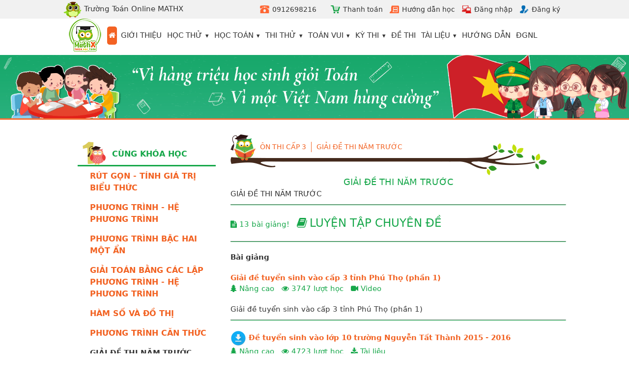

--- FILE ---
content_type: text/html; charset=UTF-8
request_url: https://mathx.vn/chuyen-de/giai-de-thi-nam-truoc-529.html
body_size: 18402
content:
<!DOCTYPE html>
<html lang="en">
<head>
	<meta charset="utf-8">
	<meta name="viewport" content="width=device-width, initial-scale=1.0">
	<meta http-equiv="Content-Type" content="text/html; charset=utf-8" />
	<link rel="shortcut icon" href="https://mathx.vn/images/favmx.png" type="image/x-icon" />
    <!--<meta name="author" content="MathX.vn">-->
    <meta name='COPYRIGHT' content='&copy; MathX' />
    
            <meta name="keywords" content= "học toán, tư duy, nâng cao, online, thi toán, giỏi toán, luyện toán" />
        
    <link rel="canonical" href="https://mathx.vn/chuyen-de/giai-de-thi-nam-truoc-529.html" />
        
    <!--<meta name="description" content="Học toán tư duy, học toán nâng cao, luyện thi toán qua các bài giảng - đề thi toán của thầy giáo Trần Hữu Hiếu" />-->
    <meta name="description" content="GIẢI ĐỀ THI NĂM TRƯỚC">
    <!--<link rel="canonical" href="" />-->
	<link rel="stylesheet" href="https://mathx.vn/themes/front-end/css/pure-min.css">
	<!--[if lte IE 8]>
	    <link rel="stylesheet" href="https://mathx.vn/themes/front-end/css/grids-responsive-old-ie-min.css">
	<![endif]-->
	<!--[if gt IE 8]><!-->
	    <link rel="stylesheet" href="https://mathx.vn/themes/front-end/css/grids-responsive-min.css">
	<!--<![endif]-->
	<link rel="stylesheet" href="https://mathx.vn/themes/front-end/css/sweetalert2.css">
	<link rel="stylesheet" href="https://mathx.vn/themes/front-end/css/style.css?v=20251214_001">
	<link rel="stylesheet" href="https://mathx.vn/themes/front-end/css/responsive.css">
	<link rel="stylesheet" href="https://mathx.vn/themes/front-end/css/jquery.alerts.css">
	<link rel="stylesheet" href="https://mathx.vn/themes/front-end/font-awesome/css/font-awesome.min.css">
		
		<link rel="stylesheet" href="https://mathx.vn/themes/front-end/css/mathx.css?v=20231202">
	<link rel="stylesheet" href="https://mathx.vn/themes/front-end/css/2024.css?v=202401">
    <link href="https://fonts.googleapis.com/css?family=Cormorant+Upright:400,500&amp;subset=vietnamese" rel="stylesheet">

	<title>ÔN THI CẤP 3 &gt; GIẢI ĐỀ THI NĂM TRƯỚC</title>
		
		
		
			
			
			<meta property="og:image" content="https://mathx.vn/fb-share.jpg" />
	
<!-- Google Tag Manager -->
<script>(function(w,d,s,l,i){w[l]=w[l]||[];w[l].push({'gtm.start':
new Date().getTime(),event:'gtm.js'});var f=d.getElementsByTagName(s)[0],
j=d.createElement(s),dl=l!='dataLayer'?'&l='+l:'';j.async=true;j.src=
'https://www.googletagmanager.com/gtm.js?id='+i+dl;f.parentNode.insertBefore(j,f);
})(window,document,'script','dataLayer','GTM-59DM5CX8');</script>
<!-- End Google Tag Manager -->

	<script type="text/javascript">
	var mx_base_url = 'https://mathx.vn/';
	var mx_uid = 0;
	var mx_is_vip = 0;
    var mx_is_vip_caphai = 0;
	//var mx_ca = 'front/v2_section', mp_tpl = 'front/v2/v2_section';
	
	</script>

<!-- Facebook Pixel Code -->
<script>
!function(f,b,e,v,n,t,s){if(f.fbq)return;n=f.fbq=function(){n.callMethod?
n.callMethod.apply(n,arguments):n.queue.push(arguments)};if(!f._fbq)f._fbq=n;
n.push=n;n.loaded=!0;n.version='2.0';n.queue=[];t=b.createElement(e);t.async=!0;
t.src=v;s=b.getElementsByTagName(e)[0];s.parentNode.insertBefore(t,s)}(window,
document,'script','https://connect.facebook.net/en_US/fbevents.js');
fbq('init', '1817514065182695'); // Insert your pixel ID here.
fbq('track', 'PageView');
</script>
<noscript><img height="1" width="1" style="display:none"
src="https://www.facebook.com/tr?id=1817514065182695&ev=PageView&noscript=1"
/></noscript>
<!-- DO NOT MODIFY -->
<!-- End Facebook Pixel Code -->	




<style>
/* pure-hidden-xs */
@media screen and (max-width:567px) {
    .pure-visible-sm{display:none}
    .pure-visible-md{display:none}
    .pure-visible-lg{display:none}
    .pure-visible-xl{display:none}
    .pure-hidden-xs{display:none}
    
    #top_bar-sticky-wrapper {display: none}
    
}
/* pure-hidden-sm */
@media screen and (min-width:568px) and (max-width:767px) {
    .pure-visible-xs{display:none}
    .pure-visible-md{display:none}
    .pure-visible-lg{display:none}
    .pure-visible-xl{display:none}
    .pure-hidden-sm{display:none}
}
/* pure-hidden-md */
@media screen and (min-width:768px) and (max-width:1023px) {
    .pure-visible-xs{display:none}
    .pure-visible-sm{display:none}
    .pure-visible-lg{display:none}
    .pure-visible-xl{display:none}
    .pure-hidden-md{display:none}
}
/* pure-hidden-lg */
@media screen and (min-width:1024px) and (max-width:1279px) {
    .pure-visible-xs{display:none}
    .pure-visible-sm{display:none}
    .pure-visible-md{display:none}
    .pure-visible-xl{display:none}
    .pure-hidden-lg{display:none}
}
/* pure-hidden-xl */
@media screen and (min-width:1280px) {
    .pure-visible-xs{display:none}
    .pure-visible-sm{display:none}
    .pure-visible-md{display:none}
    .pure-visible-lg{display:none}
    .pure-hidden-xl{display:none}
}

</style>
<style>
	#menu a.pure-menu-link, #menu a.custom-brand {
		color: white
	}
	#menu a.pure-menu-link:hover {
		color: black
	}
      .custom-wrapper {
          background-color: #f26222;
          margin-bottom: 1em;
          -webkit-font-smoothing: antialiased;
          height: 2.1em;
          overflow: hidden;
          -webkit-transition: height 0.5s;
          -moz-transition: height 0.5s;
          -ms-transition: height 0.5s;
          transition: height 0.5s;
      }
      
      .custom-wrapper.open {
          height: 60em;/*Chieu cao menu mobile khi click xo ra*/
      }
      
      .custom-menu-3 {
          text-align: right;
      }
      
      .custom-toggle {
          width: 34px;
          height: 34px;
          position: absolute;
          top: 0;
          right: 0;
          display: none;
      }
      
      .custom-toggle .bar {
          background-color: #777;
          display: block;
          width: 20px;
          height: 2px;
          border-radius: 100px;
          position: absolute;
          top: 18px;
          right: 7px;
          -webkit-transition: all 0.5s;
          -moz-transition: all 0.5s;
          -ms-transition: all 0.5s;
          transition: all 0.5s;
      }
      
      .custom-toggle .bar:first-child {
          -webkit-transform: translateY(-6px);
          -moz-transform: translateY(-6px);
          -ms-transform: translateY(-6px);
          transform: translateY(-6px);
      }
      
      .custom-toggle.x .bar {
          -webkit-transform: rotate(45deg);
          -moz-transform: rotate(45deg);
          -ms-transform: rotate(45deg);
          transform: rotate(45deg);
      }
      
      .custom-toggle.x .bar:first-child {
          -webkit-transform: rotate(-45deg);
          -moz-transform: rotate(-45deg);
          -ms-transform: rotate(-45deg);
          transform: rotate(-45deg);
      }
      
      @media (max-width: 47.999em) {
      
          .custom-menu-3 {
              text-align: left;
          }
      
          .custom-toggle {
              display: block;
          }
      
      }
      </style>
      
              <!--
        <script async src="https://pagead2.googlesyndication.com/pagead/js/adsbygoogle.js?client=ca-pub-2541840191076124"
     crossorigin="anonymous"></script>
     -->
      
      	  
</head>
<body>

<!-- Google Tag Manager (noscript) --> 
<noscript><iframe src="https://www.googletagmanager.com/ns.html?id=GTM-59DM5CX8" 
height="0" width="0" style="display:none;visibility:hidden"></iframe></noscript> 
<!-- End Google Tag Manager (noscript) -->
          
	<header>
          
          

<div class="custom-wrapper pure-g pure-visible-xs" id="menu">
          <div class="pure-u-1 pure-u-md-1-3">
              <div class="pure-menu">
                  <a href="/" class="pure-menu-heading custom-brand">MathX</a>
                  <a href="#" class="custom-toggle" id="toggle"><s class="bar"></s><s class="bar"></s></a>
              </div>
          </div>
          <div class="pure-u-1 pure-u-md-1-3">
              <div class="pure-menu pure-menu-horizontal custom-can-transform">
                  <ul class="pure-menu-list" data-info="formobile">
    				  <!--<li class="pure-menu-item"><a href="http://mathx.vn/trang-tinh/gioi-thieu.html" class="pure-menu-link">Giới thiệu</a></li>-->
    				  <!--<li class="pure-menu-item"><a href="#" class="pure-menu-link">Học thử</a></li>
    				  <li class="pure-menu-item"><a href="#" class="pure-menu-link">- Lớp 2</a></li>
                      <li class="pure-menu-item"><a href="#" class="pure-menu-link">- Lớp 3</a></li>
    				  <li class="pure-menu-item"><a href="#" class="pure-menu-link">- Lớp 4</a></li>
    				  <li class="pure-menu-item"><a href="#" class="pure-menu-link">- Lớp 5</a></li>
    				  <li class="pure-menu-item"><a href="#" class="pure-menu-link">- Lớp 6</a></li>-->
    				  
                      <li class="pure-menu-item">
                        <a href="https://mathx.vn/trang-tinh/cau-lac-bo-mathx-online.html" title="Trường Toán online MATHX" class="pure-menu-link" style="font-weight: 500" bak-style="display: inline-block; width: 40%"><img src="/images/2023/owl-mathx-128.png" height="38px" style="vertical-align: middle;" alt="câu lạc bộ mathx" /> Trường Toán Online MATHX</a>
                      </li>
                      
                      
					  
    				  <!--
    				  <li class="pure-menu-item">
    				  	  <a href="http://mathx.vn/trang-tinh/bai-hoc-thu-lop-6.html" class="pure-menu-link" bak-style="display: inline-block; width: 40%">- Lớp 6</a>
    				  </li>
    				  -->
                      
    				  	  
    				  <li class="pure-menu-item"><a href="#" class="pure-menu-link">Học toán</a></li>
                      <li class="pure-menu-item">
    				  	  <a href="https://mathx.vn/hoc-toan/lop-1.html" class="pure-menu-link" bak-style="display: inline-block; width: 40%">- Lớp 1</a>
    				  </li>
    				  <li class="pure-menu-item"><a href="http://mathx.vn/hoc-toan/lop-2.html" class="pure-menu-link" style="display: inline-block; width: 40%">- Lớp 2</a>
    				  	  <a href="http://mathx.vn/hoc-toan/lop-3.html" class="pure-menu-link" style="display: inline-block; width: 40%">- Lớp 3</a></li>
    				  <li class="pure-menu-item"><a href="http://mathx.vn/hoc-toan/lop-4.html" class="pure-menu-link" style="display: inline-block; width: 40%">- Lớp 4</a>
    				  	  <a href="http://mathx.vn/hoc-toan/lop-5.html" class="pure-menu-link" style="display: inline-block; width: 40%">- Lớp 5</a></li>
                          
                      <li class="pure-menu-item"><a href="https://mathx.vn/hoc-toan/lop-6.html" class="pure-menu-link" style="display: inline-block; width: 40%">- Lớp 6</a>
    				  	  <a href="https://mathx.vn/hoc-toan/lop-7.html" class="pure-menu-link" style="display: inline-block; width: 40%">- Lớp 7</a></li>
                      <li class="pure-menu-item"><a href="https://mathx.vn/hoc-toan/lop-8.html" class="pure-menu-link" style="display: inline-block; width: 40%">- Lớp 8</a>
    				  	  <a href="https://mathx.vn/hoc-toan/lop-9.html" class="pure-menu-link" style="display: inline-block; width: 40%">- Lớp 9</a></li>
                          
                      <li class="pure-menu-item"><a href="https://mathx.vn/trang-tinh/on-thi-vao-lop-6-cap-2-chat-luong-cao.html" class="pure-menu-link">Ôn thi cấp 2</a></li>
                      <li class="pure-menu-item"><a href="https://mathx.vn/trang-tinh/cac-ky-thi-toan-quoc-te.html" class="pure-menu-link">Toán Quốc tế</a></li>
                      <li class="pure-menu-item"><a href="https://mathx.vn/danh-muc-tin/danh-gia-nang-luc.html" class="pure-menu-link">Đánh giá năng lực (ĐGNL)</a></li>
                      
                      <li class="pure-menu-item"><a href="https://mathx.vn/#" class="pure-menu-link">Tài liệu</a></li>
                      <li class="pure-menu-item">
    				  	  <a href="https://mathx.vn/tai-lieu.html?category=939" class="pure-menu-link" style="display: inline-block; width: 40%">- Lớp 1</a>
    				  	  <a href="https://mathx.vn/tai-lieu.html?category=2" class="pure-menu-link" style="display: inline-block; width: 40%">- Lớp 2</a>
				  	  </li>
				  	  <li class="pure-menu-item">
    				  	  <a href="https://mathx.vn/tai-lieu.html?category=3" class="pure-menu-link" style="display: inline-block; width: 40%">- Lớp 3</a>
    				  	  <a href="https://mathx.vn/tai-lieu.html?category=4" class="pure-menu-link" style="display: inline-block; width: 40%">- Lớp 4</a>
				  	  </li>
				  	  <li class="pure-menu-item">
    				  	  <a href="https://mathx.vn/tai-lieu.html?category=5" class="pure-menu-link" style="display: inline-block; width: 40%">- Lớp 5</a>
    				  	  <a href="https://mathx.vn/tai-lieu.html?category=935" class="pure-menu-link" style="display: inline-block; width: 40%">- Lớp 6</a>
				  	  </li>
			  	  	  <li class="pure-menu-item">
    				  	  <a href="https://mathx.vn/tai-lieu.html?category=936" class="pure-menu-link" style="display: inline-block; width: 40%">- Lớp 7</a>
    				  	  <a href="https://mathx.vn/tai-lieu.html?category=937" class="pure-menu-link" style="display: inline-block; width: 40%">- Lớp 8</a>
				  	  </li>
			  	  	  <li class="pure-menu-item">
    				  	  <a href="https://mathx.vn/tai-lieu.html?category=938" class="pure-menu-link">- Lớp 9</a>
    				  	  
				  	  </li>
                      	  
                      <li class="pure-menu-item"><a href="https://mathx.vn/de-thi.html" class="pure-menu-link">Đề thi</a></li>
                      	  
                      <li class="pure-menu-item"><a href="#" class="pure-menu-link">Thi thử</a></li>
                      <li class="pure-menu-item">
    				  	  <a href="https://mathx.vn/ky-thi-thu-mon-toan.html?category=77" class="pure-menu-link">- Lớp 1</a>
    				  </li>
    				  <li class="pure-menu-item">
    				  	  <a href="https://mathx.vn/ky-thi-thu-mon-toan.html?category=78" class="pure-menu-link" style="display: inline-block; width: 40%">- Lớp 2</a>
    				  	  <a href="https://mathx.vn/ky-thi-thu-mon-toan.html?category=79" class="pure-menu-link" style="display: inline-block; width: 40%">- Lớp 3</a>
				  	  </li>
				  	  <li class="pure-menu-item">
    				  	  <a href="https://mathx.vn/ky-thi-thu-mon-toan.html?category=80" class="pure-menu-link" style="display: inline-block; width: 40%">- Lớp 4</a>
    				  	  <a href="https://mathx.vn/ky-thi-thu-mon-toan.html?category=81" class="pure-menu-link" style="display: inline-block; width: 40%">- Lớp 5</a>
				  	  </li>
				  	  <li class="pure-menu-item">
    				  	  <a href="https://mathx.vn/ky-thi-thu-mon-toan.html?category=82" class="pure-menu-link" style="display: inline-block; width: 40%">- Lớp 6</a>
    				  	  <a href="https://mathx.vn/ky-thi-thu-mon-toan.html?category=83" class="pure-menu-link" style="display: inline-block; width: 40%">- Lớp 7</a>
				  	  </li>
				  	  <li class="pure-menu-item">
    				  	  <a href="https://mathx.vn/ky-thi-thu-mon-toan.html?category=84" class="pure-menu-link" style="display: inline-block; width: 40%">- Lớp 8</a>
    				  	  <a href="https://mathx.vn/ky-thi-thu-mon-toan.html?category=85" class="pure-menu-link" style="display: inline-block; width: 40%">- Lớp 9</a>
				  	  </li>
                      <li class="pure-menu-item">
    				  	  <a href="https://mathx.vn/ky-thi-thu-mon-toan.html?category=95" class="pure-menu-link">- ĐGNL vào 6<a>
    				  </li>
                      	  
    				  <!--<li class="pure-menu-item"><a href="http://mathx.vn/hoc-toan/lop-6.html" class="pure-menu-link">- Lớp 6</a></li>-->
        					
                      
                      <!--<li class="pure-menu-item"><a href="http://mathx.vn/khoa-hoc/mathx-blog--tv-show.html" class="pure-menu-link">Toán tư duy</a></li>-->
                      
                          				  
                      <!--<li class="pure-menu-item"><a href="#" class="pure-menu-link">- Bài thi</a></li>
    				  <li class="pure-menu-item"><a href="#" class="pure-menu-link">- Tin tức</a></li>
    				  <li class="pure-menu-item"><a href="#" class="pure-menu-link">- Kết quả</a></li>-->
    				  	  
    				  <!--<li class="pure-menu-item"><a href="http://mathx.vn/de-thi.html" class="pure-menu-link">Đề thi</a></li>
    <li class="pure-menu-item"><a href="http://mathx.vn/tai-lieu.html" class="pure-menu-link">Tài liệu</a></li>
    <li class="pure-menu-item"><a href="http://mathx.vn/huong-dan.html" class="pure-menu-link">Hướng dẫn</a></li>-->
                  </ul>
              </div>
          </div>
          <!--<div class="pure-u-1 pure-u-md-1-3">
              <div class="pure-menu pure-menu-horizontal custom-menu-3 custom-can-transform">
                  <ul class="pure-menu-list">
                      <li class="pure-menu-item"><a href="#" class="pure-menu-link">Yahoo</a></li>
                      <li class="pure-menu-item"><a href="#" class="pure-menu-link">W3C</a></li>
                  </ul>
              </div>
          </div>
          -->
      </div>
      <script>
      (function (window, document) {
      var menu = document.getElementById('menu'),
          WINDOW_CHANGE_EVENT = ('onorientationchange' in window) ? 'orientationchange':'resize';
      
      function toggleHorizontal() {
          [].forEach.call(
              document.getElementById('menu').querySelectorAll('.custom-can-transform'),
              function(el){
                  el.classList.toggle('pure-menu-horizontal');
              }
          );
      };
      
      function toggleMenu() {
          // set timeout so that the panel has a chance to roll up
          // before the menu switches states
          if (menu.classList.contains('open')) {
              setTimeout(toggleHorizontal, 500);
          }
          else {
              toggleHorizontal();
          }
          menu.classList.toggle('open');
          document.getElementById('toggle').classList.toggle('x');
      };
      
      function closeMenu() {
          if (menu.classList.contains('open')) {
              toggleMenu();
          }
      }
      
      document.getElementById('toggle').addEventListener('click', function (e) {
          toggleMenu();
          e.preventDefault();
      });
      
      window.addEventListener(WINDOW_CHANGE_EVENT, closeMenu);
      })(this, this.document);
      
      </script>

		<div id="top_bar" class="pure-hidden-xs">
			<div class="container">
				<!--<div id="style_bg"></div>-->
				<a href="https://mathx.vn/trang-tinh/cau-lac-bo-mathx-online.html" title="Trường Toán online MATHX" style="padding-right: 10px;font-weight:500"><img src="/images/2023/owl-mathx-128.png" height="38px" style="vertical-align: middle;" alt="trường toán online mathx" /> Trường Toán Online MATHX</a>
			
				<div id="top_btns">
                    <!--<a href="tel:0971113163" class="call_us" title="Hotline">0971113163</a>-->
                    <!--
                    <a href="https://mathx.vn/trang-tinh/mathx-livestream-tong-hop-file-tai-lieu-va-video-bai-giang.html" target="_bank" class="" title="mathlive" style="background: none;padding-right: 10px;"><img src="/images/2021/mlive.png" height="19" style="/* padding-top: 5px; */top: 5px;position: relative;"> MathLive</a>
                    <a href="https://mathchallenge.vn/" target="_bank" class="" title="mathchallenge" style="background: none;padding-right: 10px;"><img src="https://mathchallenge.vn/images/log-mc-ok.jpg" height="19" style="/* padding-top: 5px; */top: 5px;position: relative;"> MathChallenge</a>
                    -->
                    <!--<a href="https://mathx.vn/trang-tinh/cau-lac-bo-mathx-online.html" target="_bank" class="" style="padding-right: 10px;"><img src="/themes/front-end/images/video_box_bg.png" height="19px" style="vertical-align: middle" alt="icon" /> CLB TOÁN TƯ DUY MATHX</a>-->
                    
                    
                    <a href="tel:0912698216" class="call_us" title="Hotline">0912698216</a>
					
					<a href="https://mathx.vn/trang-tinh/huong-dan-thanh-toan.html" class="pay_us" title="Thanh toán" style="margin-right: 10px">Thanh toán</a>
            
                    <a href="https://mathx.vn/trang-tinh/huong-dan-hoc-toan-tren-www.mathx.vn.html" class="guide_you" title="Hướng dẫn học toán trên Mathx" style="margin-right: 10px">Hướng dẫn học</a>
                    
										<a href="https://mathx.vn/dang-nhap.html" class="login_us" title="Đăng nhập" style="margin-right: 10px">Đăng nhập</a>
					<a href="https://mathx.vn/dang-ky.html" class="register_us" title="Đăng ký">Đăng ký</a>
										<!--<a href="mailto:mathx.vn@gmail.com" class="email_us" title="Gửi thư đến MathX">Email</a>
					<a href="#" onclick="$zopim.livechat.window.show();" class="chat_us" title="Chat với HelloMath">Live chat</a>
					-->
					<!--<span class="search_box">
						<input type="text" class="search_box_input" /> 
						<button class="search_box_btn"> </button>
					</span>-->
					<!-- <a href="#" class="twitter_us" target="_blank" title="HelloMath Twitter"> </a>
					<a href="https://www.facebook.com/hellomathvn" class="facebook_us" target="_blank" title="HelloMath Facebook fanpage"> </a>
					<a href="https://plus.google.com/u/0/101448943209684662372/about" class="google_us" target="_blank" title="HelloMath Google Plus page"> </a> -->
					
					
					<div style="margin-left: 8px" class="fb-like" data-href="https://www.facebook.com/mathx.vn/" data-layout="button" data-action="like" data-show-faces="true" data-share="true"></div>
				</div>
			</div>
		</div>
		<div id="main_header" style="background-color: white" class="pure-hidden-xs">
			<div class="container">
				<a id="logo" href="https://mathx.vn/" title="MATHX THÍCH HỌC TOÁN">
					<img src="https://mathx.vn/images/logo-mathx-2019.png" alt="logo mathx.vn" style="margin-top: 0px" />
				</a>
				<div id="top_menu">
					<div class="pure-menu pure-menu-horizontal _pure-menu-scrollable custom-menu">
						<ul class="pure-menu-list">
							<li class="pure-menu-item pure-menu-active">
								<a href="https://mathx.vn/" title="Về trang chủ MathX" class="pure-menu-link"><i class="fa fa-home" style="color: white"></i></a>
							</li>
							<li class="pure-menu-item">
								<a href="https://mathx.vn/trang-tinh/gioi-thieu.html" class="pure-menu-link">Giới thiệu</a>
							</li>
							<li class="pure-menu-item pure-menu-has-children pure-menu-allow-hover">
								<a href="#" class="pure-menu-link" title="Học toán thử trên mathx">Học thử</a>
								<ul class="pure-menu-children">
                                    <li class="pure-menu-item">
					                	<a style="width: 98%; text-align: center" href="https://mathx.vn/trang-tinh/bai-hoc-thu-lop-1.html" class="pure-menu-link inline-link">Lớp 1</a>
					                </li>
					                <li class="pure-menu-item">
					                	<a href="https://mathx.vn/trang-tinh/bai-hoc-thu-lop-2.html" class="pure-menu-link inline-link">Lớp 2</a>
					                	<a href="https://mathx.vn/trang-tinh/bai-hoc-thu-lop-3.html" class="pure-menu-link inline-link">Lớp 3</a>
					                </li>
					                <li class="pure-menu-item">
					                	<a href="https://mathx.vn/trang-tinh/bai-hoc-thu-lop-4.html" class="pure-menu-link inline-link">Lớp 4</a>
					                	<a href="https://mathx.vn/trang-tinh/bai-hoc-thu-lop-5.html" class="pure-menu-link inline-link">Lớp 5</a>
					                </li>
					    			<li class="pure-menu-item">
					                	<a href="https://mathx.vn/trang-tinh/bai-hoc-thu-lop-6.html" class="pure-menu-link inline-link">Lớp 6</a>
					                	<a href="https://mathx.vn/trang-tinh/bai-hoc-thu-lop-7.html" class="pure-menu-link inline-link">Lớp 7</a>
					                </li>
					   				<li class="pure-menu-item">
					                	<a href="https://mathx.vn/trang-tinh/bai-hoc-thu-lop-8.html" class="pure-menu-link inline-link">Lớp 8</a>
					                	<a href="https://mathx.vn/trang-tinh/bai-hoc-thu-lop-9.html" class="pure-menu-link inline-link">Lớp 9</a>
					                </li>
					    			<!--
					                <li class="pure-menu-item">
					                	<a style="width: 98%; text-align: center" href="https://mathx.vn/trang-tinh/bai-hoc-thu-lop-6.html" class="pure-menu-link inline-link">Lớp 6</a>
					                </li>
					                -->
					            </ul>
							</li>
						
							<li class="pure-menu-item pure-menu-has-children pure-menu-allow-hover">
								<a href="#" class="pure-menu-link" title="Học toán nâng cao theo từng lớp">Học toán</a>
								<ul class="pure-menu-children">
                                    <li class="pure-menu-item">
					                	<a style="width: 98%; text-align: center" href="https://mathx.vn/hoc-toan/lop-1.html" class="pure-menu-link inline-link">Lớp 1</a>
					                </li>
					                <li class="pure-menu-item">
					                	<a href="https://mathx.vn/hoc-toan/lop-2.html" class="pure-menu-link inline-link">Lớp 2</a>
					                	<a href="https://mathx.vn/hoc-toan/lop-3.html" class="pure-menu-link inline-link">Lớp 3</a>
					                </li>
					                <li class="pure-menu-item">
					                	<a href="https://mathx.vn/hoc-toan/lop-4.html" class="pure-menu-link inline-link">Lớp 4</a>
					                	<a href="https://mathx.vn/hoc-toan/lop-5.html" class="pure-menu-link inline-link">Lớp 5</a>
					                </li>
					                <!--<li class="pure-menu-item">
					                	<a style="width: 98%; text-align: center" href="https://mathx.vn/hoc-toan/lop-6.html" class="pure-menu-link inline-link">Lớp 6</a>
					                </li>-->
					                <li class="pure-menu-item">
					                	<a href="https://mathx.vn/hoc-toan/lop-6.html" class="pure-menu-link inline-link">Lớp 6</a>
					                	<a href="https://mathx.vn/hoc-toan/lop-7.html" class="pure-menu-link inline-link">Lớp 7</a>
					                </li>
					                <li class="pure-menu-item">
					                	<a href="https://mathx.vn/hoc-toan/lop-8.html" class="pure-menu-link inline-link">Lớp 8</a>
					                	<a href="https://mathx.vn/hoc-toan/lop-9.html" class="pure-menu-link inline-link">Lớp 9</a>
					                </li>
                                    <li class="pure-menu-item">
					                	<a style="width: 98%; text-align: center" href="https://mathx.vn/trang-tinh/on-thi-vao-lop-6-cap-2-chat-luong-cao.html" class="pure-menu-link inline-link">ÔN THI CẤP 2</a>
					                </li>
					                	
					                <li class="pure-menu-item">
					                	<a style="width: 98%; text-align: center" href="https://mathx.vn/khoa-hoc/on-thi-cap-3.html" class="pure-menu-link inline-link">ÔN THI CẤP 3</a>
					                </li>
					                	
					                <li class="pure-menu-item">
					                	<a style="width: 98%; text-align: center" href="https://mathx.vn/trang-tinh/cac-ky-thi-toan-quoc-te.html" class="pure-menu-link inline-link">TOÁN QUỐC TẾ</a>
					                </li>
					            </ul>
							</li>
							
							
							<!--
						<li class="pure-menu-item pure-menu-has-children pure-menu-allow-hover">
								<a href="#" class="pure-menu-link" title="Toán Singapore">Toán Singapore</a>
								<ul class="pure-menu-children">
					                <li class="pure-menu-item">
					                	<a href="https://mathx.vn/khoa-hoc/toan-tu-duy-singapore-lop-2.html" style="width: 98%" class="pure-menu-link inline-link">Lớp 2</a>
					                </li>
					        		<li class="pure-menu-item">
					                	<a href="https://mathx.vn/khoa-hoc/toan-tu-duy-singapore-lop-3.html" style="width: 98%" class="pure-menu-link inline-link">Lớp 3</a>
					                </li>
					        		<li class="pure-menu-item">
					                	<a href="https://mathx.vn/khoa-hoc/toan-tu-duy-singapore-lop-4.html" style="width: 98%" class="pure-menu-link inline-link">Lớp 4</a>
					                </li>
					        		<li class="pure-menu-item">
					                	<a href="https://mathx.vn/khoa-hoc/toan-tu-duy-singapore-lop-5.html" style="width: 98%" class="pure-menu-link inline-link">Lớp 5</a>
					                </li>
					            </ul>
							</li>
                            -->
                            
                                                        
						<!--			
						<li class="pure-menu-item">
					    	<a href="https://mathx.vn/hack-nao-giai-tri.html" class="pure-menu-link" title="Các bài toán hack não giải trí">TOÁN IQ</a>
						</li>
						-->
						
						<li class="pure-menu-item pure-menu-has-children pure-menu-allow-hover">
							<a href="#" class="pure-menu-link" title="Thi thử">Thi thử</a>
							<ul class="pure-menu-children">
                                <li class="pure-menu-item">
				                	<a style="width: 98%; text-align: center" href="/ky-thi-thu-mon-toan.html?category=77" class="pure-menu-link inline-link">Lớp 1</a>
				                </li>
				                <li class="pure-menu-item">
				                	<a href="/ky-thi-thu-mon-toan.html?category=78" class="pure-menu-link inline-link">Lớp 2</a>
				                	<a href="/ky-thi-thu-mon-toan.html?category=79" class="pure-menu-link inline-link">Lớp 3</a>
				                </li>
				                <li class="pure-menu-item">
				                	<a href="/ky-thi-thu-mon-toan.html?category=80" class="pure-menu-link inline-link">Lớp 4</a>
				                	<a href="/ky-thi-thu-mon-toan.html?category=81" class="pure-menu-link inline-link">Lớp 5</a>
				                </li>
				                
				                <li class="pure-menu-item">
				                	<a href="/ky-thi-thu-mon-toan.html?category=82" class="pure-menu-link inline-link">Lớp 6</a>
				                	<a href="/ky-thi-thu-mon-toan.html?category=83" class="pure-menu-link inline-link">Lớp 7</a>
				                </li>
				                <li class="pure-menu-item">
				                	<a href="/ky-thi-thu-mon-toan.html?category=84" class="pure-menu-link inline-link">Lớp 8</a>
				                	<a href="/ky-thi-thu-mon-toan.html?category=85" class="pure-menu-link inline-link">Lớp 9</a>
				                </li>
                              	<li class="pure-menu-item">
				                	<a style="width: 98%; text-align: center" href="/ky-thi-thu-mon-toan.html?category=95" class="pure-menu-link inline-link"><img src="/images/2025/new-icon.gif" style="vertical-align:middle;height: 18px" /> ĐGNL vào 6</a>
				                </li>
				            </ul>
						</li>
							
					
							
						<li class="pure-menu-item pure-menu-has-children pure-menu-allow-hover">
							<a href="#" class="pure-menu-link" title="Đấu trường toán học MMOC">Toán vui</a>
							<ul class="pure-menu-children">
				                <li class="pure-menu-item">
				                	<a href="https://mathx.vn/do-vui.html" style="width: 98%" class="pure-menu-link inline-link">Đố vui</a>
				                </li>
				        		<li class="pure-menu-item">
				                	<a href="https://mathx.vn/hack-nao-giai-tri.html" style="width: 98%" class="pure-menu-link inline-link">Toán IQ</a>
				                </li>
				            	<li class="pure-menu-item">
				                	<a href="https://mathx.vn/cung-em-hoc-toan.html" style="width: 98%" class="pure-menu-link inline-link" title="Cùng em học tốt môn Toán">Tìm tòi</a>
				                </li>
				            </ul>
						</li>
						
						<!--<li class="pure-menu-item">
					    	<a target="_blank" href="http://hoctot.mathx.vn/" class="pure-menu-link" title="MathX Blog">MathX Blog</a>
						</li>
                            -->
                            
                            
                        <li class="pure-menu-item pure-menu-has-children pure-menu-allow-hover">
								<a href="#" class="pure-menu-link" title="Các kỳ thi toán">Kỳ thi</a>
								<ul class="pure-menu-children">
					                <li class="pure-menu-item">
					                	<a href="https://mathx.vn/trang-ky-thi/ky-thi-timo.html" class="pure-menu-link inline-link">TIMO</a>
					                	<a href="https://mathx.vn/trang-ky-thi/ky-thi-ikmc.html" class="pure-menu-link inline-link">IKMC</a>
					                </li>
					                <li class="pure-menu-item">
					                	<a href="https://mathx.vn/trang-ky-thi/ky-thi-vtmo.html" class="pure-menu-link inline-link">VTMO</a>
					                	<a href="https://mathx.vn/trang-ky-thi/ky-thi-hkimo.html" class="pure-menu-link inline-link">HKIMO</a>
					                </li>
					        		<li class="pure-menu-item">
					                	<a href="https://mathx.vn/trang-ky-thi/ky-thi-sasmo.html" class="pure-menu-link inline-link">SASMO</a>
					                	<a href="https://mathx.vn/trang-ky-thi/ky-thi-fmo.html" class="pure-menu-link inline-link">FMO</a>
					                </li>
					        		<li class="pure-menu-item">
					                	<a href="https://mathx.vn/trang-ky-thi/ky-thi-itmc.html" class="pure-menu-link inline-link">ITMC</a>
					                	<a href="https://mathx.vn/trang-ky-thi/ky-thi-asmo.html" class="pure-menu-link inline-link">ASMO</a>
					                </li>
					        		<li class="pure-menu-item">
					                	<a href="https://mathx.vn/trang-ky-thi/ky-thi-amo.html" class="pure-menu-link inline-link">AMO</a>
					                	<a href="https://mathx.vn/trang-ky-thi/ky-thi-imc.html" class="pure-menu-link inline-link">IMC</a>
					                </li>
					        		<li class="pure-menu-item">
					                	<a href="https://mathx.vn/trang-ky-thi/ky-thi-seamo.html" class="pure-menu-link inline-link">SEAMO</a>
					                	<a href="https://mathx.vn/trang-ky-thi/ky-thi-imso.html" class="pure-menu-link inline-link">IMSO</a>
					                </li>
					        		<li class="pure-menu-item">
					                	<a href="https://mathx.vn/trang-ky-thi/ky-thi-amc.html" class="pure-menu-link inline-link">AMC</a>
					                	<a href="https://mathx.vn/trang-ky-thi/ky-thi-imas.html" class="pure-menu-link inline-link">IMAS</a>
					                </li>
					        		<li class="pure-menu-item">
					                	<a href="https://mathx.vn/trang-ky-thi/ky-thi-violympic.html" style="width: 98%" class="pure-menu-link inline-link">VIOLYMPIC</a>
					                </li>
					            </ul>
							</li>
						

						
							
							<li class="pure-menu-item">
								<a href="https://mathx.vn/de-thi.html" class="pure-menu-link" title="Các đề thi kiểm tra">Đề thi</a>
							</li>
								
							<!--
							<li class="pure-menu-item">
								<a href="https://mathx.vn/tai-lieu.html" class="pure-menu-link">Tài liệu</a>
							</li>
							-->
							
							<!-- Tai lieu theo cac lop -->
							<li class="pure-menu-item pure-menu-has-children pure-menu-allow-hover">
								<a href="#" class="pure-menu-link" title="Tài liệu học toán">Tài liệu</a>
								<ul class="pure-menu-children">
									<li class="pure-menu-item">
					                	<a href="#" class="pure-menu-link inline-link">Mầm non</a>
					                	<a href="https://mathx.vn/tai-lieu.html?category=939" class="pure-menu-link inline-link">Toán Lớp 1</a>
					                </li>
					                <li class="pure-menu-item">
					                	<a href="https://mathx.vn/tai-lieu.html?category=2" class="pure-menu-link inline-link">Toán Lớp 2</a>
					                	<a href="https://mathx.vn/tai-lieu.html?category=3" class="pure-menu-link inline-link">Toán Lớp 3</a>
					                </li>
					                <li class="pure-menu-item">
					                	<a href="https://mathx.vn/tai-lieu.html?category=4" class="pure-menu-link inline-link">Toán Lớp 4</a>
					                	<a href="https://mathx.vn/tai-lieu.html?category=5" class="pure-menu-link inline-link">Toán Lớp 5</a>
					                </li>
					                <li class="pure-menu-item">
					                	<a href="https://mathx.vn/tai-lieu.html?category=935" class="pure-menu-link inline-link">Toán Lớp 6</a>
					                	<a href="https://mathx.vn/tai-lieu.html?category=936" class="pure-menu-link inline-link">Toán Lớp 7</a>
					                </li>
					                <li class="pure-menu-item">
					                	<a href="https://mathx.vn/tai-lieu.html?category=937" class="pure-menu-link inline-link">Toán Lớp 8</a>
					                	<a href="https://mathx.vn/tai-lieu.html?category=938" class="pure-menu-link inline-link">Toán Lớp 9</a>
					                </li>
					            	<li class="pure-menu-item">
					                	<a href="https://mathx.vn/tai-lieu.html?category=1" class="pure-menu-link inline-link">Toán Tiếng Anh</a>
					                	<a href="https://mathx.vn/tai-lieu.html?category=468" class="pure-menu-link inline-link">Toán Quốc tế</a>
					                </li>
					            </ul>
							</li>
							<!-- End tai lieu -->
								
							<li class="pure-menu-item">
								<a href="https://mathx.vn/huong-dan.html" class="pure-menu-link">Hướng dẫn</a>
							</li>
								
							<li class="pure-menu-item">
								<a href="https://mathx.vn/danh-muc-tin/danh-gia-nang-luc.html" class="pure-menu-link">ĐGNL</a>
							</li>
						
														<!--<li class="pure-menu-item pure-menu-has-children pure-menu-allow-hover">
								<a href="#" class="pure-menu-link">Bài tập chuyên đề</a>
								<ul class="pure-menu-children">
					                <li class="pure-menu-item">
					                	<a href="#" class="pure-menu-link inline-link">Lớp mầm</a>
					                	<a href="#" class="pure-menu-link inline-link">Lớp 1</a>
					                </li>
					                <li class="pure-menu-item">
					                	<a href="#" class="pure-menu-link inline-link">Lớp 2</a>
					                	<a href="#" class="pure-menu-link inline-link">Lớp 3</a>
					                </li>
					                <li class="pure-menu-item">
					                	<a href="#" class="pure-menu-link inline-link">Lớp 4</a>
					                	<a href="#" class="pure-menu-link inline-link">Lớp 5</a>
					                </li>
					            </ul>
							</li>-->
							<!--
							<li class="pure-menu-item pure-menu-has-children pure-menu-allow-hover">
								<a href="#" class="pure-menu-link">Kiểm tra định kỳ</a>
								<ul class="pure-menu-children">
					                <li class="pure-menu-item">
					                	<a href="#" class="pure-menu-link inline-link">Lớp mầm</a>
					                	<a href="#" class="pure-menu-link inline-link">Lớp 1</a>
					                </li>
					                <li class="pure-menu-item">
					                	<a href="#" class="pure-menu-link inline-link">Lớp 2</a>
					                	<a href="#" class="pure-menu-link inline-link">Lớp 3</a>
					                </li>
					                <li class="pure-menu-item">
					                	<a href="#" class="pure-menu-link inline-link">Lớp 4</a>
					                	<a href="#" class="pure-menu-link inline-link">Lớp 5</a>
					                </li>
					            </ul>
							</li>
							<li class="pure-menu-item">
								<a href="#" class="pure-menu-link">Các kỳ thi toán</a>
							</li>
							<li class="pure-menu-item">
								<a href="#" class="pure-menu-link">Hướng dẫn</a>
							</li>-->
						</ul>
					</div>
				</div>
                                <div class="clearfix"></div>
			</div>
		</div>
	</header>
	<div class="clearfix"></div>

	<div id="main_content">
		

	

	<style>
#box_count li.course-data a {color: #f26222 !important}
span.gray, span.gray i {color: black}
.progress {
  overflow: hidden;
  height: 22px;
  margin-bottom: 22px;
  background-color: #f5f5f5;
  border-radius: 3px;
  -webkit-box-shadow: inset 0 1px 2px rgba(0, 0, 0, 0.1);
  box-shadow: inset 0 1px 2px rgba(0, 0, 0, 0.1);
}
.progress-bar {
  float: left;
  width: 0%;
  height: 100%;
  font-size: 12px;
  line-height: 22px;
  color: #ffffff;
  text-align: center;
  background-color: #00B050;
  -webkit-box-shadow: inset 0 -1px 0 rgba(0, 0, 0, 0.15);
  box-shadow: inset 0 -1px 0 rgba(0, 0, 0, 0.15);
  -webkit-transition: width 0.6s ease;
  transition: width 0.6s ease;
}
.progress-striped .progress-bar {
  background-image: -webkit-linear-gradient(45deg, rgba(255, 255, 255, 0.15) 25%, transparent 25%, transparent 50%, rgba(255, 255, 255, 0.15) 50%, rgba(255, 255, 255, 0.15) 75%, transparent 75%, transparent);
  background-image: linear-gradient(45deg, rgba(255, 255, 255, 0.15) 25%, transparent 25%, transparent 50%, rgba(255, 255, 255, 0.15) 50%, rgba(255, 255, 255, 0.15) 75%, transparent 75%, transparent);
  background-size: 40px 40px;
}
.progress.active .progress-bar {
  -webkit-animation: progress-bar-stripes 2s linear infinite;
  animation: progress-bar-stripes 2s linear infinite;
}
.progress-bar-success {
  background-color: #5cb85c;
}
.progress-striped .progress-bar-success {
  background-image: -webkit-linear-gradient(45deg, rgba(255, 255, 255, 0.15) 25%, transparent 25%, transparent 50%, rgba(255, 255, 255, 0.15) 50%, rgba(255, 255, 255, 0.15) 75%, transparent 75%, transparent);
  background-image: linear-gradient(45deg, rgba(255, 255, 255, 0.15) 25%, transparent 25%, transparent 50%, rgba(255, 255, 255, 0.15) 50%, rgba(255, 255, 255, 0.15) 75%, transparent 75%, transparent);
}
.progress-bar-info {
  background-color: #5bc0de;
}
.progress-striped .progress-bar-info {
  background-image: -webkit-linear-gradient(45deg, rgba(255, 255, 255, 0.15) 25%, transparent 25%, transparent 50%, rgba(255, 255, 255, 0.15) 50%, rgba(255, 255, 255, 0.15) 75%, transparent 75%, transparent);
  background-image: linear-gradient(45deg, rgba(255, 255, 255, 0.15) 25%, transparent 25%, transparent 50%, rgba(255, 255, 255, 0.15) 50%, rgba(255, 255, 255, 0.15) 75%, transparent 75%, transparent);
}
.progress-bar-warning {
  background-color: #f0ad4e;
}
.progress-striped .progress-bar-warning {
  background-image: -webkit-linear-gradient(45deg, rgba(255, 255, 255, 0.15) 25%, transparent 25%, transparent 50%, rgba(255, 255, 255, 0.15) 50%, rgba(255, 255, 255, 0.15) 75%, transparent 75%, transparent);
  background-image: linear-gradient(45deg, rgba(255, 255, 255, 0.15) 25%, transparent 25%, transparent 50%, rgba(255, 255, 255, 0.15) 50%, rgba(255, 255, 255, 0.15) 75%, transparent 75%, transparent);
}
.progress-bar-danger {
  background-color: #d9534f;
}
.progress-striped .progress-bar-danger {
  background-image: -webkit-linear-gradient(45deg, rgba(255, 255, 255, 0.15) 25%, transparent 25%, transparent 50%, rgba(255, 255, 255, 0.15) 50%, rgba(255, 255, 255, 0.15) 75%, transparent 75%, transparent);
  background-image: linear-gradient(45deg, rgba(255, 255, 255, 0.15) 25%, transparent 25%, transparent 50%, rgba(255, 255, 255, 0.15) 50%, rgba(255, 255, 255, 0.15) 75%, transparent 75%, transparent);
}


	.progress {
		height: 30px;
		margin-bottom: 10px;
	}

	.progress-bar {
		line-height: 30px;
		text-align: left;
		text-transform: uppercase;
	}

	.progress-bar span {
		padding: 0 10px;
	}

	.progress-bar .pull-right {
		background: #222;
		border-radius: 3px;
		color: #fff;
	}
/***************/
</style>
<div id="sub_slider">
	<img class="pure-img" src="https://mathx.vn/themes/front-end/images/sub-slider.png" alt="Banner trang chi tiết" />
</div>

<div id="main_content">
	<div class="container">
		<div class="pure-g">
			
	
			<!-- cot ben phai -->
			<div id="side_bar" class="pure-u-1 pure-u-md-1-3">
				<div id="box_count">
				<div class="top_content">
					<a class="title">Cùng khóa học</a>
				</div>
				<div>
					<!-- ==== COURSE DATA START == -->
										<div class="widget">
						<ul>
							<!--<li class="price">
								Cùng khóa học
						<a style="color: red; font-size: initial" href="https://mathx.vn/khoa-hoc/on-thi-cap-3.html">ÔN THI CẤP 3</a>							</li>-->
						
							
																					<li class="course-data">
																<a style="font-weight: bold" href="https://mathx.vn/chuyen-de/rut-gon-tinh-gia-tri-bieu-thuc-241.html">RÚT GỌN - TÍNH GIÁ TRỊ BIỂU THỨC</a>
															</li>
																					<li class="course-data">
																<a style="font-weight: bold" href="https://mathx.vn/chuyen-de/phuong-trinh-he-phuong-trinh-240.html">PHƯƠNG TRÌNH - HỆ PHƯƠNG TRÌNH</a>
															</li>
																					<li class="course-data">
																<a style="font-weight: bold" href="https://mathx.vn/chuyen-de/phuong-trinh-bac-hai-mot-an-253.html">PHƯƠNG TRÌNH BẬC HAI MỘT ẨN</a>
															</li>
																					<li class="course-data">
																<a style="font-weight: bold" href="https://mathx.vn/chuyen-de/giai-toan-bang-cac-lap-phuong-trinh-he-phuong-trinh-254.html">GIẢI TOÁN BẰNG CÁC LẬP PHƯƠNG TRÌNH - HỆ PHƯƠNG TRÌNH</a>
															</li>
																					<li class="course-data">
																<a style="font-weight: bold" href="https://mathx.vn/chuyen-de/ham-so-va-do-thi-255.html">HÀM SỐ VÀ ĐỒ THỊ</a>
															</li>
																					<li class="course-data">
																<a style="font-weight: bold" href="https://mathx.vn/chuyen-de/phuong-trinh-can-thuc-256.html">PHƯƠNG TRÌNH CĂN THỨC</a>
															</li>
																					<li class="course-data">
																<span style="font-weight: bold">GIẢI ĐỀ THI NĂM TRƯỚC</span>
															</li>
																					<li class="course-data">
																<a style="font-weight: bold" href="https://mathx.vn/chuyen-de/huong-dan-giai-de-thi-594.html">GIẢI ĐỀ VÀ ÔN TẬP TỔNG HỢP</a>
															</li>
													</ul>
								
						
					</div>
					<!-- ==== COURSE DATA END == -->
				</div>
							
				
					
				</div>
		
			</div>
			<!-- cot ben phai -->
			
			<div id="main_box" class="pure-u-1 pure-u-md-2-3">
				<div class="title_box">
					<span class="grade_bc_name">ÔN THI CẤP 3</span>
					<a class="link_bc_name" href="https://mathx.vn/chuyen-de/giai-de-thi-nam-truoc-529.html">GIẢI ĐỀ THI NĂM TRƯỚC</a>
				
				</div>
				<div class="main_title">
					<h1>GIẢI ĐỀ THI NĂM TRƯỚC</h1>
				</div>
				<div class="content_box">
					<!-- begin CLONE -->
					
						
						<p>GIẢI ĐỀ THI NĂM TRƯỚC</p>
						
						<hr style="color: #17A74A;background-color: #17A74A;border-bottom: 1px solid #17A74A;height: 0px;line-height: 0px;margin: 10px 0px 20px;" />
							
						<div class="meta">
<!--												<span><i class="fa fa-user"></i><san>Thầy Hiếu</span></span>-->
												<span style="color: #17A74A"><i class="fa fa-file-text"  style="color: #17A74A"></i>13 bài giảng!</span>
																																						<a style="color:red" href="javascript:void(0);" onclick="popupRequireVip();"><span style="color: #17A74A; text-transform: uppercase; font-size: 150%"><i style="color: #17A74A" class="fa fa-book"></i>Luyện tập chuyên đề</span></a>
																																		
																							</div>

<hr style="color: #17A74A;background-color: #17A74A;border-bottom: 1px solid #17A74A;height: 0px;line-height: 0px;margin: 10px 0px 20px;" />


						
							
							
							
						<!--<a class="btn btn-primary take-course" href="javascript:void(0);" onclick="popupSectionPractice('529');">Luyện tập chuyên đề</a>
						<hr />-->
						<h3 style="margin-bottom: 20px">Bài giảng</h3>
																		
						
						
					
																													<h5 class="lesson-title"><a class="mx_link_general mx_available" href="javascript:;" onclick="popupRequireVip();">Giải đề tuyển sinh vào cấp 3 tỉnh Phú Thọ (phần 1)</a></h5>
																											
												<div class="meta">	
							<span style="color: #17A74A"><i style="color: #17A74A" class="fa fa-tree"></i>Nâng cao</span>
							<span style="color: #17A74A"><i style="color: #17A74A" class="fa fa-eye"></i>3747 lượt học</span>
							
							
							<!-- video -->
																																		<a class="mx_logo_color1 mx_available" href="javascript:;" onclick="popupRequireVip();"><span><i class="fa fa-video-camera"></i>Video</span></a>
																															<!-- end video -->
							
							<!-- tai lieu -->										
															
														<!-- end tai lieu -->
								
							<!-- luyen tap: VIP only -->
															
														<!-- end luyen tap -->
							
														
						</div>
						
						                        <div class="huyreadmore">
						<p>Giải đề tuyển sinh vào cấp 3 tỉnh Phú Thọ (phần 1)</p>
						</div>
                        							
												
						
						<hr style="color: #17A74A;background-color: #17A74A;border-bottom: 1px solid #17A74A;height: 0px;line-height: 0px;margin: 10px 0px 20px;" />
																		
						
						
					
																													<h5 class="lesson-title"><a class="mx_link_general mx_available" href="javascript:;" onclick="popupRequireVip();"><img alt="Bài tập về nhà" src="https://mathx.vn/images/2017/download.png" style="vertical-align: middle" width="32" height="32"> Đề tuyển sinh vào lớp 10 trường Nguyễn Tất Thành 2015 - 2016</a></h5>
																											
												<div class="meta">	
							<span style="color: #17A74A"><i style="color: #17A74A" class="fa fa-tree"></i>Nâng cao</span>
							<span style="color: #17A74A"><i style="color: #17A74A" class="fa fa-eye"></i>4723 lượt học</span>
							
							
							<!-- video -->
															
														<!-- end video -->
							
							<!-- tai lieu -->										
																																										<a class="mx_logo_color1 mx_available" href="javascript:;" onclick="popupRequireVip();"><span><i class="fa fa-download"></i>Tài liệu</span></a>
																															<!-- end tai lieu -->
								
							<!-- luyen tap: VIP only -->
															
														<!-- end luyen tap -->
							
														
						</div>
						
												<div class="huyreadmore">
                                                        Nội dung này chỉ dành cho thành viên <a href="https://mathx.vn/trang-tinh/huong-dan-thanh-toan.html?vch=0" target="_blank">Full Member</a>
                            						</div>
                        							
												
						
						<hr style="color: #17A74A;background-color: #17A74A;border-bottom: 1px solid #17A74A;height: 0px;line-height: 0px;margin: 10px 0px 20px;" />
																		
						
						
					
																													<h5 class="lesson-title"><a class="mx_link_general mx_available" href="javascript:;" onclick="popupRequireVip();"><img alt="Bài tập về nhà" src="https://mathx.vn/images/2017/download.png" style="vertical-align: middle" width="32" height="32"> Đáp án đề tuyển sinh vào lớp 10 trường Nguyễn Tất Thành 2015 - 2016</a></h5>
																											
												<div class="meta">	
							<span style="color: #17A74A"><i style="color: #17A74A" class="fa fa-tree"></i>Cơ bản</span>
							<span style="color: #17A74A"><i style="color: #17A74A" class="fa fa-eye"></i>2072 lượt học</span>
							
							
							<!-- video -->
															
														<!-- end video -->
							
							<!-- tai lieu -->										
																																										<a class="mx_logo_color1 mx_available" href="javascript:;" onclick="popupRequireVip();"><span><i class="fa fa-download"></i>Tài liệu</span></a>
																															<!-- end tai lieu -->
								
							<!-- luyen tap: VIP only -->
															
														<!-- end luyen tap -->
							
														
						</div>
						
												<div class="huyreadmore">
                                                        Nội dung này chỉ dành cho thành viên <a href="https://mathx.vn/trang-tinh/huong-dan-thanh-toan.html?vch=0" target="_blank">Full Member</a>
                            						</div>
                        							
												
						
						<hr style="color: #17A74A;background-color: #17A74A;border-bottom: 1px solid #17A74A;height: 0px;line-height: 0px;margin: 10px 0px 20px;" />
																		
						
						
					
																													<h5 class="lesson-title"><a class="mx_link_general mx_available" href="javascript:;" onclick="popupRequireVip();"><img alt="Bài tập về nhà" src="https://mathx.vn/images/2017/download.png" style="vertical-align: middle" width="32" height="32"> Đề tuyển sinh vào lớp 10 trường Nguyễn Tất Thành 2016 - 2017</a></h5>
																											
												<div class="meta">	
							<span style="color: #17A74A"><i style="color: #17A74A" class="fa fa-tree"></i>Nâng cao</span>
							<span style="color: #17A74A"><i style="color: #17A74A" class="fa fa-eye"></i>1439 lượt học</span>
							
							
							<!-- video -->
															
														<!-- end video -->
							
							<!-- tai lieu -->										
																																										<a class="mx_logo_color1 mx_available" href="javascript:;" onclick="popupRequireVip();"><span><i class="fa fa-download"></i>Tài liệu</span></a>
																															<!-- end tai lieu -->
								
							<!-- luyen tap: VIP only -->
															
														<!-- end luyen tap -->
							
														
						</div>
						
												<div class="huyreadmore">
                                                        Nội dung này chỉ dành cho thành viên <a href="https://mathx.vn/trang-tinh/huong-dan-thanh-toan.html?vch=0" target="_blank">Full Member</a>
                            						</div>
                        							
												
						
						<hr style="color: #17A74A;background-color: #17A74A;border-bottom: 1px solid #17A74A;height: 0px;line-height: 0px;margin: 10px 0px 20px;" />
																		
						
						
					
																													<h5 class="lesson-title"><a class="mx_link_general mx_available" href="javascript:;" onclick="popupRequireVip();"><img alt="Bài tập về nhà" src="https://mathx.vn/images/2017/download.png" style="vertical-align: middle" width="32" height="32"> Đáp án đề tuyển sinh vào lớp 10 trường Nguyễn Tất Thành 2016 - 2017</a></h5>
																											
												<div class="meta">	
							<span style="color: #17A74A"><i style="color: #17A74A" class="fa fa-tree"></i>Nâng cao</span>
							<span style="color: #17A74A"><i style="color: #17A74A" class="fa fa-eye"></i>850 lượt học</span>
							
							
							<!-- video -->
															
														<!-- end video -->
							
							<!-- tai lieu -->										
																																										<a class="mx_logo_color1 mx_available" href="javascript:;" onclick="popupRequireVip();"><span><i class="fa fa-download"></i>Tài liệu</span></a>
																															<!-- end tai lieu -->
								
							<!-- luyen tap: VIP only -->
															
														<!-- end luyen tap -->
							
														
						</div>
						
												<div class="huyreadmore">
                                                        Nội dung này chỉ dành cho thành viên <a href="https://mathx.vn/trang-tinh/huong-dan-thanh-toan.html?vch=0" target="_blank">Full Member</a>
                            						</div>
                        							
												
						
						<hr style="color: #17A74A;background-color: #17A74A;border-bottom: 1px solid #17A74A;height: 0px;line-height: 0px;margin: 10px 0px 20px;" />
																		
						
						
					
																													<h5 class="lesson-title"><a class="mx_link_general mx_available" href="javascript:;" onclick="popupRequireVip();"><img alt="Bài tập về nhà" src="https://mathx.vn/images/2017/download.png" style="vertical-align: middle" width="32" height="32"> Đề tuyển sinh vào lớp 10 trường Nguyễn Tất Thành 2017 - 2018</a></h5>
																											
												<div class="meta">	
							<span style="color: #17A74A"><i style="color: #17A74A" class="fa fa-tree"></i>Nâng cao</span>
							<span style="color: #17A74A"><i style="color: #17A74A" class="fa fa-eye"></i>1036 lượt học</span>
							
							
							<!-- video -->
															
														<!-- end video -->
							
							<!-- tai lieu -->										
																																										<a class="mx_logo_color1 mx_available" href="javascript:;" onclick="popupRequireVip();"><span><i class="fa fa-download"></i>Tài liệu</span></a>
																															<!-- end tai lieu -->
								
							<!-- luyen tap: VIP only -->
															
														<!-- end luyen tap -->
							
														
						</div>
						
												<div class="huyreadmore">
                                                        Nội dung này chỉ dành cho thành viên <a href="https://mathx.vn/trang-tinh/huong-dan-thanh-toan.html?vch=0" target="_blank">Full Member</a>
                            						</div>
                        							
												
						
						<hr style="color: #17A74A;background-color: #17A74A;border-bottom: 1px solid #17A74A;height: 0px;line-height: 0px;margin: 10px 0px 20px;" />
																		
						
						
					
																													<h5 class="lesson-title"><a class="mx_link_general mx_available" href="javascript:;" onclick="popupRequireVip();"><img alt="Bài tập về nhà" src="https://mathx.vn/images/2017/download.png" style="vertical-align: middle" width="32" height="32"> Đáp án đề tuyển sinh vào lớp 10 trường Nguyễn Tất Thành 2017 - 2018</a></h5>
																											
												<div class="meta">	
							<span style="color: #17A74A"><i style="color: #17A74A" class="fa fa-tree"></i>Nâng cao</span>
							<span style="color: #17A74A"><i style="color: #17A74A" class="fa fa-eye"></i>647 lượt học</span>
							
							
							<!-- video -->
															
														<!-- end video -->
							
							<!-- tai lieu -->										
																																										<a class="mx_logo_color1 mx_available" href="javascript:;" onclick="popupRequireVip();"><span><i class="fa fa-download"></i>Tài liệu</span></a>
																															<!-- end tai lieu -->
								
							<!-- luyen tap: VIP only -->
															
														<!-- end luyen tap -->
							
														
						</div>
						
												<div class="huyreadmore">
                                                        Nội dung này chỉ dành cho thành viên <a href="https://mathx.vn/trang-tinh/huong-dan-thanh-toan.html?vch=0" target="_blank">Full Member</a>
                            						</div>
                        							
												
						
						<hr style="color: #17A74A;background-color: #17A74A;border-bottom: 1px solid #17A74A;height: 0px;line-height: 0px;margin: 10px 0px 20px;" />
																		
						
						
					
																													<h5 class="lesson-title"><a class="mx_link_general mx_available" href="javascript:;" onclick="popupRequireVip();"><img alt="Bài tập về nhà" src="https://mathx.vn/images/2017/download.png" style="vertical-align: middle" width="32" height="32"> Đề tuyển sinh vào lớp 10 trường Nguyễn Tất Thành 2018 - 2019</a></h5>
																											
												<div class="meta">	
							<span style="color: #17A74A"><i style="color: #17A74A" class="fa fa-tree"></i>Nâng cao</span>
							<span style="color: #17A74A"><i style="color: #17A74A" class="fa fa-eye"></i>1022 lượt học</span>
							
							
							<!-- video -->
															
														<!-- end video -->
							
							<!-- tai lieu -->										
																																										<a class="mx_logo_color1 mx_available" href="javascript:;" onclick="popupRequireVip();"><span><i class="fa fa-download"></i>Tài liệu</span></a>
																															<!-- end tai lieu -->
								
							<!-- luyen tap: VIP only -->
															
														<!-- end luyen tap -->
							
														
						</div>
						
												<div class="huyreadmore">
                                                        Nội dung này chỉ dành cho thành viên <a href="https://mathx.vn/trang-tinh/huong-dan-thanh-toan.html?vch=0" target="_blank">Full Member</a>
                            						</div>
                        							
												
						
						<hr style="color: #17A74A;background-color: #17A74A;border-bottom: 1px solid #17A74A;height: 0px;line-height: 0px;margin: 10px 0px 20px;" />
																		
						
						
					
																													<h5 class="lesson-title"><a class="mx_link_general mx_available" href="javascript:;" onclick="popupRequireVip();"><img alt="Bài tập về nhà" src="https://mathx.vn/images/2017/download.png" style="vertical-align: middle" width="32" height="32"> Đáp án đề tuyển sinh vào lớp 10 trường Nguyễn Tất Thành 2018 - 2019</a></h5>
																											
												<div class="meta">	
							<span style="color: #17A74A"><i style="color: #17A74A" class="fa fa-tree"></i>Nâng cao</span>
							<span style="color: #17A74A"><i style="color: #17A74A" class="fa fa-eye"></i>764 lượt học</span>
							
							
							<!-- video -->
															
														<!-- end video -->
							
							<!-- tai lieu -->										
																																										<a class="mx_logo_color1 mx_available" href="javascript:;" onclick="popupRequireVip();"><span><i class="fa fa-download"></i>Tài liệu</span></a>
																															<!-- end tai lieu -->
								
							<!-- luyen tap: VIP only -->
															
														<!-- end luyen tap -->
							
														
						</div>
						
												<div class="huyreadmore">
                                                        Nội dung này chỉ dành cho thành viên <a href="https://mathx.vn/trang-tinh/huong-dan-thanh-toan.html?vch=0" target="_blank">Full Member</a>
                            						</div>
                        							
												
						
						<hr style="color: #17A74A;background-color: #17A74A;border-bottom: 1px solid #17A74A;height: 0px;line-height: 0px;margin: 10px 0px 20px;" />
																		
						
						
					
																													<h5 class="lesson-title"><a class="mx_link_general mx_available" href="javascript:;" onclick="popupRequireVip();"><img alt="Bài tập về nhà" src="https://mathx.vn/images/2017/download.png" style="vertical-align: middle" width="32" height="32"> Đề tuyển sinh vào lớp 10 trường Nguyễn Tất Thành 2019 - 2020</a></h5>
																											
												<div class="meta">	
							<span style="color: #17A74A"><i style="color: #17A74A" class="fa fa-tree"></i>Nâng cao</span>
							<span style="color: #17A74A"><i style="color: #17A74A" class="fa fa-eye"></i>2578 lượt học</span>
							
							
							<!-- video -->
															
														<!-- end video -->
							
							<!-- tai lieu -->										
																																										<a class="mx_logo_color1 mx_available" href="javascript:;" onclick="popupRequireVip();"><span><i class="fa fa-download"></i>Tài liệu</span></a>
																															<!-- end tai lieu -->
								
							<!-- luyen tap: VIP only -->
															
														<!-- end luyen tap -->
							
														
						</div>
						
												<div class="huyreadmore">
                                                        Nội dung này chỉ dành cho thành viên <a href="https://mathx.vn/trang-tinh/huong-dan-thanh-toan.html?vch=0" target="_blank">Full Member</a>
                            						</div>
                        							
												
						
						<hr style="color: #17A74A;background-color: #17A74A;border-bottom: 1px solid #17A74A;height: 0px;line-height: 0px;margin: 10px 0px 20px;" />
																		
						
						
					
																													<h5 class="lesson-title"><a class="mx_link_general mx_available" href="javascript:;" onclick="popupRequireVip();"><img alt="Bài tập về nhà" src="https://mathx.vn/images/2017/download.png" style="vertical-align: middle" width="32" height="32"> Đáp án đề tuyển sinh vào lớp 10 trường Nguyễn Tất Thành 2019 - 2020</a></h5>
																											
												<div class="meta">	
							<span style="color: #17A74A"><i style="color: #17A74A" class="fa fa-tree"></i>Nâng cao</span>
							<span style="color: #17A74A"><i style="color: #17A74A" class="fa fa-eye"></i>3121 lượt học</span>
							
							
							<!-- video -->
															
														<!-- end video -->
							
							<!-- tai lieu -->										
																																										<a class="mx_logo_color1 mx_available" href="javascript:;" onclick="popupRequireVip();"><span><i class="fa fa-download"></i>Tài liệu</span></a>
																															<!-- end tai lieu -->
								
							<!-- luyen tap: VIP only -->
															
														<!-- end luyen tap -->
							
														
						</div>
						
												<div class="huyreadmore">
                                                        Nội dung này chỉ dành cho thành viên <a href="https://mathx.vn/trang-tinh/huong-dan-thanh-toan.html?vch=0" target="_blank">Full Member</a>
                            						</div>
                        							
												
						
						<hr style="color: #17A74A;background-color: #17A74A;border-bottom: 1px solid #17A74A;height: 0px;line-height: 0px;margin: 10px 0px 20px;" />
																		
						
						
					
																																					<h5 class="lesson-title"><a target="_blank" href="https://mathx.vn/bai-giang/de-minh-hoa-tuyen-sinh-vao-lop-10-nam-2025-thanh-pho-ha-noi-9729.html"><img alt="Bài tập về nhà" src="https://mathx.vn/images/2017/download.png" style="vertical-align: middle" width="32" height="32"> Đề minh hoạ tuyển sinh vào lớp 10 năm 2025 - Thành phố Hà Nội</a> <img src="https://mathx.vn/images/menu-free.png" style="vertical-align:middle;width: 43px;height: 22px;"></h5>
																																			
												<div class="meta">	
							<span style="color: #17A74A"><i style="color: #17A74A" class="fa fa-tree"></i>Nâng cao</span>
							<span style="color: #17A74A"><i style="color: #17A74A" class="fa fa-eye"></i>4219 lượt học</span>
							
							
							<!-- video -->
															
														<!-- end video -->
							
							<!-- tai lieu -->										
																																										<a class="mx_logo_color1" href="https://mathx.vn/download.html?id=9729&url=https://mathx.vn/uploads/lesson/doc/2024/08/30/7f3nv.pdf" target="_blank"><span><i class="fa fa-download"></i>Tài liệu</span></a>
																															<!-- end tai lieu -->
								
							<!-- luyen tap: VIP only -->
															
														<!-- end luyen tap -->
							
														
						</div>
						
												<div class="huyreadmore">
                                						<p>Đề minh hoạ tuyển sinh vào lớp 10 năm 2025 - Thành phố Hà Nội</p>

<p><em>Các em học sinh tải tài liệu về và làm bài tập ra vở để luyện tập sau đó xem file đáp án để so sánh kết quả!</em></p>

<p><em>Chúc các em học tập tốt !</em></p>
                            						</div>
                        							
												
						
						<hr style="color: #17A74A;background-color: #17A74A;border-bottom: 1px solid #17A74A;height: 0px;line-height: 0px;margin: 10px 0px 20px;" />
																		
						
						
					
																																					<h5 class="lesson-title"><a target="_blank" href="https://mathx.vn/bai-giang/huong-dan-giai-de-minh-hoa-tuyen-sinh-vao-lop-10-nam-2025-thanh-pho-ha-noi-9730.html"><img alt="Bài tập về nhà" src="https://mathx.vn/images/2017/download.png" style="vertical-align: middle" width="32" height="32">  Đáp án đề minh hoạ tuyển sinh vào lớp 10 năm 2025 - Thành phố Hà Nội</a> <img src="https://mathx.vn/images/menu-free.png" style="vertical-align:middle;width: 43px;height: 22px;"></h5>
																																			
												<div class="meta">	
							<span style="color: #17A74A"><i style="color: #17A74A" class="fa fa-tree"></i>Nâng cao</span>
							<span style="color: #17A74A"><i style="color: #17A74A" class="fa fa-eye"></i>3789 lượt học</span>
							
							
							<!-- video -->
															
														<!-- end video -->
							
							<!-- tai lieu -->										
																																										<a class="mx_logo_color1" href="https://mathx.vn/download.html?id=9730&url=https://mathx.vn/uploads/lesson/doc/2024/09/06/0oq0i.pdf" target="_blank"><span><i class="fa fa-download"></i>Tài liệu</span></a>
																															<!-- end tai lieu -->
								
							<!-- luyen tap: VIP only -->
															
														<!-- end luyen tap -->
							
														
						</div>
						
												<div class="huyreadmore">
                                						<p>&nbsp;Đáp án đề minh hoạ tuyển sinh vào lớp 10 năm 2025 - Thành phố Hà Nội</p>
                            						</div>
                        							
												
						
						<hr style="color: #17A74A;background-color: #17A74A;border-bottom: 1px solid #17A74A;height: 0px;line-height: 0px;margin: 10px 0px 20px;" />
												<!--
						<div class="row" data-scroll-reveal>
							<div class="col-sm-6">
								<a class="btn btn-primary lesson-prev"><i class="fa fa-caret-left"></i> &nbsp; Previous Course Title</a>
							</div>
							<div class="col-sm-6 text-right">
								<a class="btn btn-primary lesson-next">Next Course Title &nbsp; <i class="fa fa-caret-right"></i></a>
							</div>
						</div>
						-->
					<!-- end CLONE -->
				</div>
			</div>
				
		</div>
	</div>
</div>
			



<div class="modal fade" id="modalRequireVip" tabindex="-1" role="dialog" aria-labelledby="myModalLabel">
  <div class="modal-dialog" role="document">
    <div class="modal-content">
      <div class="modal-header">
        <button type="button" class="close" data-dismiss="modal" aria-label="Close"><span aria-hidden="true">&times;</span></button>
        <h4 class="modal-title" id="myModalLabel">MathX - Chia sẻ đam mê</h4>
      </div>
      <div class="modal-body" id="modalRequireVipBody" style="font-size: 115%">

        <div style="margin-bottom: 15px">Tài khoản của bạn chưa đủ điều kiện để sử dụng phần này.</div>
		<div style="margin-bottom: 15px"><i class="fa fa-arrow-right"></i> Nếu là thành viên VIP, vui lòng <a href="https://mathx.vn/dang-nhap.html?return=/chuyen-de/giai-de-thi-nam-truoc-529.html" style="color: #f26222; font-weight: bold">đăng nhập</a> để vào học!</div>
   
        <div><i class="fa fa-arrow-right"></i> Nếu chưa là thành viên VIP, vui lòng liên hệ số 0912698216 hoặc <a style="color: #f26222; font-weight: bold" href="https://mathx.vn/dang-ky-nhan-tu-van.html?return=/chuyen-de/giai-de-thi-nam-truoc-529.html">để lại thông tin</a> để được tư vấn và hướng dẫn đăng ký</div>
    
      </div>
      <div class="modal-footer">
    	<!--<a href="https://mathx.vn/dang-nhap.html?return=/chuyen-de/giai-de-thi-nam-truoc-529.html" class="btn btn-primary pure-button pure-button-primary pure-button-green">Đăng nhập</a>
    	<a href="https://mathx.vn/trang-tinh/huong-dan-thanh-toan.html?return=/chuyen-de/giai-de-thi-nam-truoc-529.html" class="btn btn-primary pure-button pure-button-primary pure-button-green">Thanh toán</a>-->
        <button type="button" class="btn btn-primary pure-button pure-button-primary pure-button-green" data-dismiss="modal">Đóng</button>
      </div>
    </div>
  </div>
</div>	
<script>
function popupRequireVip() {
	//location.href = 'https://mathx.vn/dang-nhap.html?return=/chuyen-de/giai-de-thi-nam-truoc-529.html';
	$('#modalRequireVip').modal();
}
</script>

<!-- Modal -->
<style>
#myModal .modal-dialog {
  width: 80%;
}

#modalBaithi .modal-dialog {
	width: 80%
}
</style>

<div class="modal fade" id="modalRequireLogin" tabindex="-1" role="dialog" aria-labelledby="myModalLabel">
  <div class="modal-dialog" role="document">
    <div class="modal-content">
      <div class="modal-header">
        <button type="button" class="close" data-dismiss="modal" aria-label="Close"><span aria-hidden="true">&times;</span></button>
        <h4 class="modal-title" id="myModalLabel">Mathx.vn - Ẩn số toán học</h4>
      </div>
      <div class="modal-body" id="modalRequireLoginBody">
		  Bạn phải <a href="https://mathx.vn/dang-nhap.html?return=/chuyen-de/giai-de-thi-nam-truoc-529.html">đăng nhập</a> để thực hiện chức năng này
      </div>
      <div class="modal-footer">
        <button type="button" class="btn btn-primary pure-button pure-button-primary pure-button-green" data-dismiss="modal">Close</button>
      </div>
    </div>
  </div>
</div>

<div class="modal fade" id="myModal" tabindex="-1" role="dialog" aria-labelledby="myModalLabel">
  <div class="modal-dialog" role="document">
    <div class="modal-content">
      <div class="modal-header">
        <button type="button" class="close" data-dismiss="modal" aria-label="Close"><img src="https://mathx.vn/images/2019/close-icon.png" height="32" width="32" alt="Close" /></button>
        <h4 class="modal-title" id="myModalLabel">Video bài giảng</h4>
      </div>
      <div class="modal-body" id="myModalBody">
        ...
      </div>
      <div class="modal-footer">
        <button type="button" class="btn btn-primary pure-button pure-button-primary pure-button-green" data-dismiss="modal">Close</button>
      </div>
    </div>
  </div>
</div>
	
<!-- modal Video 2016 -->
<!-- Modal -->
<div id="myModalVideo2016" class="modal fade" role="dialog">
  <div class="modal-dialog">

    <!-- Modal content-->
    <div class="modal-content">
      <div class="modal-header">
        <button type="button" class="close" data-dismiss="modal">&times;</button>
        <h4 class="modal-title">Video bài giảng</h4>
      </div>
      <div class="modal-body" id="hihiVideo2016">
        <p>Some text in the modal.</p>
      </div>
      <div class="modal-footer">
        <button type="button" class="btn btn-default pure-button pure-button-primary pure-button-green" data-dismiss="modal">Close</button>
      </div>
    </div>

  </div>
</div>
<!-- end modal -->

<!-- begin popup bai thi -->
<script type="text/javascript" src="https://cdnjs.cloudflare.com/ajax/libs/mathjax/2.7.1/MathJax.js?config=TeX-AMS-MML_HTMLorMML"></script>
<div class="modal fade" id="modalBaithi" tabindex="-1" role="dialog" aria-labelledby="myModalLabel" data-backdrop="static" data-keyboard="false">
  <div class="modal-dialog" role="document">
    <div class="modal-content">
      <div class="modal-header">
        <button type="button" class="close" data-dismiss="modal" aria-label="Close"><span aria-hidden="true">&times;</span></button>
        <h4 class="modal-title" id="myModalLabel">Luyện tập bài giảng</h4>
      </div>
      <div class="modal-body" id="modalBaithiBody">
				  Đang lấy dữ liệu...
		      </div>
      <div class="modal-footer">
      	<button type="button" class="btn btn-primary pull-left pure-button pure-button-primary pure-button-green" onclick="showCauTruoc();">Câu trước</button>
      	<button type="button" class="btn btn-primary pull-left pure-button pure-button-primary pure-button-green" onclick="showCauTiepTheo();">Câu sau</button>
		<button type="button" class="btn btn-primary pure-button pure-button-primary pure-button-green" onclick="chamdiem(this);">Nộp bài</button>
        <button type="button" id="btnModalClose" class="pure-button pure-button-primary" data-dismiss="modal">Đóng</button>
      </div>
    </div>
  </div>
</div>
<!-- end popup bai thi -->

<!-- popup cua popup -->
<style>
.modal:nth-of-type(even) {
    z-index: 1052 !important;
}
.modal-backdrop.in:nth-of-type(even) {
    z-index: 1041 !important;
}
</style>
<div class="modal" id="myModalXacNhanNopBai" data-backdrop="static">
	<div class="modal-dialog">
      <div class="modal-content">
        <div class="modal-header">
          <button type="button" class="close" data-dismiss="modal" aria-hidden="true">×</button>
          <h4 class="modal-title">MathX</h4>
        </div><div class="container"></div>
        <div class="modal-body">
          Bạn có chắc là muốn nộp bài?
        </div>
        <div class="modal-footer">
    	  <a href="#" class="btn btn-primary pure-button pure-button-primary pure-button-green" id="confirm-nopbai" onclick="chamdiemThatSu(NUT_XAC_NHAN)">Nộp bài</a>
          <a href="#" data-dismiss="modal" class="pure-button pure-button-primary">Đóng</a>
        </div>
      </div>
    </div>
</div>
<!-- end popup cua popup -->

<IFRAME ID="keep-alive-do-ing-test" src="https://mathx.vn/front/ping.html" frameBorder="0" style="width: 0px; height: 0px" ></IFRAME>

<script>
var ele = document.createElement('div');
var iClock = '/images/icons/clock.png';
//ele.innerHTML = '<div style="background-color: silver;position:fixed;bottom:0px;left:0px; font-size: 24px; width: 100%; z-index: 99999; text-align: center"> <img src="'+iClock+'" width="32" style="vertical-align: middle" alt="Đồng hồ"  /> <span id="time_count">00:00:00</span>' + '<button style="margin-left: 20px; margin-bottom: 10px" class="btn btn-primary" onclick="if(confirm(\'Bạn có chắc là đã làm xong và muốn nộp bài?\')) {chamdiem();}">Hoàn thành</button>' + '</div>';
//document.body.appendChild(ele);

String.prototype.toHHMMSS = function () {
    var sec_num = parseInt(this, 10); // don't forget the second param
    var hours   = Math.floor(sec_num / 3600);
    var minutes = Math.floor((sec_num - (hours * 3600)) / 60);
    var seconds = sec_num - (hours * 3600) - (minutes * 60);

    if (hours   < 10) {hours   = "0"+hours;}
    if (minutes < 10) {minutes = "0"+minutes;}
    if (seconds < 10) {seconds = "0"+seconds;}
    var time    = hours+':'+minutes+':'+seconds;
    return time;
}
function chamdiem(ele) {
	window["NUT_XAC_NHAN"] = ele;
	$('#myModalXacNhanNopBai').modal({show:true});
	$('#myModalXacNhanNopBai').css('zIndex', 9999);
}
function chamdiemThatSu(ele) {
	$('#myModalXacNhanNopBai').modal('hide');
	//var sure = confirm('Bạn có chắc là muốn kết thúc?');
	//if (!sure) return;
	//$(ele).remove();
    var caccau = $('div[id^="id-detail"]');
    var i, nb_cau = caccau.length;
    var cau;//div object
    var oCau = [];
    var tongdiem = 0;//Thang diem 10, Moi cau 1 diem
    for (i = 0; i < nb_cau; i++) {
        cau = $(caccau.get(i));
        var loaiCauHoi = cau.attr('data-type');
        var cauthu = cau.attr('data-cauthu');//From 1 - N
        if (loaiCauHoi == 'CHOICE') {
            var idCauHoi = cau.attr('data-id');
            var jRadio = $('#id-detail-' + idCauHoi + ' input[type="radio"]:checked');
            var pachon = jRadio.val();
            var is_dung = 0;
            var cauhoi = {};
            cauhoi.id = idCauHoi;
            cauhoi.loai = loaiCauHoi;
            if (typeof pachon !== 'undefined') {
                cauhoi['chon_pa' + pachon] = 1;//Phuong an nguoi dung da chon
                is_dung = jRadio.attr('data-is-dung') == '1' ? 1 : 0;
            }
            cauhoi.is_dung = is_dung;//0 hoac 1
            if (is_dung == 1) {
            	tongdiem++;
            	// Hien thi cau dung cho hoc sinh biet
            	$('#i-' + cauthu).removeClass('hidden');
                
                $('#kq-' + cauthu).removeClass('hiddenKetQuaDungSai').html('Đúng').addClass('mxTextDung');
            } else {
            	$('#isai-' + cauthu).removeClass('hidden');
            	$('#dayla-' + cauthu).addClass('causai');
                
                $('#kq-' + cauthu).removeClass('hiddenKetQuaDungSai').html('Sai').addClass('mxTextSai');
                $('[data-cauthu="' + cauthu + '"]').css('background-color', '#ffffb3');
            }
            oCau.push(cauhoi);
        } else if (loaiCauHoi == 'MULTICHOICE') {
            var idCauHoi = cau.attr('data-id');
            var jRadios = $('#id-detail-' + idCauHoi + ' input[type="checkbox"]:checked');
            var jCheckboxDapan = $('#id-detail-' + idCauHoi + ' input[type="checkbox"][data-is-dung="1"]');
            var nb_chon = jRadios.length;
            var is_dung = true;
            var cauhoi = {};
            cauhoi.id = idCauHoi;
            cauhoi.loai = loaiCauHoi;
            if (nb_chon > 0) {
                for (var j = 0; j < nb_chon; j++) {
                    jRadio = $(jRadios.get(j));
                    var pachon = $(jRadios.get(j)).val();
                    cauhoi['chon_pa' + pachon] = 1;//Phuong an nguoi dung da chon
                    is_dung = is_dung && jRadio.attr('data-is-dung') == '1';
                    console.log('Ban chon phuong an ' + pachon + ' => ' + is_dung ? 'OK' : 'NOK');
                }
            }
            is_dung = is_dung && jRadios.length == jCheckboxDapan.length;
            cauhoi.is_dung = is_dung ? 1 : 0;//0 hoac 1
            if (is_dung == 1) {
            	tongdiem++;
            	// Hien thi cau dung cho hoc sinh biet
            	$('#i-' + cauthu).removeClass('hidden');
                
                $('#kq-' + cauthu).removeClass('hiddenKetQuaDungSai').html('Đúng').addClass('mxTextDung');
            } else {
            	$('#isai-' + cauthu).removeClass('hidden');
            	$('#dayla-' + cauthu).addClass('causai');
                
                $('#kq-' + cauthu).removeClass('hiddenKetQuaDungSai').html('Sai').addClass('mxTextSai');
                $('[data-cauthu="' + cauthu + '"]').css('background-color', '#ffffb3');
            }
            oCau.push(cauhoi);
        } else if (loaiCauHoi == 'FREETEXT') {
            var idCauHoi = cau.attr('data-id');
            var jInputs = $('#id-detail-' + idCauHoi + ' input[type="input"]');//Cac o nhap tra loi
            var nb_chon = jInputs.length;
            var is_dung = true;
            var cauhoi = {};
            cauhoi.id = idCauHoi;
            cauhoi.loai = loaiCauHoi;
            if (nb_chon > 0) {
                for (var j = 0; j < nb_chon; j++) {
                    jInput = $(jInputs.get(j));
                    var padien = jInput.val();//Gia tri user da nhap tra loi
                    var pachon = jInput.attr('data-pa');//1-N
                    cauhoi['dien_pa' + pachon] = padien;
                    is_dung = is_dung && jInput.attr('data-dapan') == $.trim(padien).toLowerCase();
                    console.log('Ô số ' + pachon + ' bạn nhập "' + padien + '" => ' + is_dung ? 'OK' : 'NOK');
                }
            } else {
                is_dung = false; // Khong xay ra (Ko co o nao de nhap tra loi)
            }
            cauhoi.is_dung = is_dung ? 1 : 0;//0 hoac 1
            if (is_dung == 1) {
            	tongdiem++;
            	// Hien thi cau dung cho hoc sinh biet
            	$('#i-' + cauthu).removeClass('hidden');
                
                $('#kq-' + cauthu).removeClass('hiddenKetQuaDungSai').html('Đúng').addClass('mxTextDung');
            } else {
            	$('#isai-' + cauthu).removeClass('hidden');
            	$('#dayla-' + cauthu).addClass('causai');
                
                $('#kq-' + cauthu).removeClass('hiddenKetQuaDungSai').html('Sai').addClass('mxTextSai');
                $('[data-cauthu="' + cauthu + '"]').css('background-color', '#ffffb3');
            }
            oCau.push(cauhoi);
        }
    }
    var oData = {'caus': oCau, 'total': tongdiem};
    //console.log(oData);
    //$('#hidden-form-data').val(JSON.stringify(oData));
    
    // Nop bai roi thi khong cho thay doi cau tra loi nua
    $('div[data-cauthu] input').attr('disabled', true); // 4/10/2020 3:52 PM
    	
    $('#ketquabailam').html('<img width="64" height="64" src="/images/owl_icon.png" style="vertical-align: middle"> ' + 'Bạn làm đúng ' + tongdiem + '/' + nb_cau + ' câu').show();
    
    // Luu bai lam vao DB
	$.ajax({
        url: mx_base_url + 'front/nopbai',
		async: true,
        type: "POST",
        data: {data: JSON.stringify(oData), id: $('#nopbai_id').val(), hash: $('#nopbai_hash').val()},
        dataType: 'json',
        success: function(html){
        	
        },
        error: function() {
        }
    });
    
	//alert("Bạn làm được " + tongdiem + " câu đúng");
	//$('.hiddenKhiChuaXong').removeClass('hiddenKhiChuaXong');
    $('.hiddenXemLoiGiai').removeClass('hiddenXemLoiGiai');
	
	$('[data-cauthu^="cauthu"]').show(); // Hien thi tat ca cac cau list ra
	$('.modal-footer button').hide();
    $('#btnModalClose').show();//Hien thi nut Close
}

JSON.stringify = JSON.stringify || function (obj) {
    var t = typeof (obj);
    if (t != "object" || obj === null) {
        // simple data type
        if (t == "string") obj = '"'+obj+'"';
        return String(obj);
    }
    else {
        // recurse array or object
        var n, v, json = [], arr = (obj && obj.constructor == Array);
        for (n in obj) {
            v = obj[n]; t = typeof(v);
            if (t == "string") v = '"'+v+'"';
            else if (t == "object" && v !== null) v = JSON.stringify(v);
            json.push((arr ? "" : '"' + n + '":') + String(v));
        }
        return (arr ? "[" : "{") + String(json) + (arr ? "]" : "}");
    }
};
</script>
		<script>
function popupRequireLogin() {
	location.href = 'https://mathx.vn/dang-nhap.html?return=/chuyen-de/giai-de-thi-nam-truoc-529.html';
	//$('#modalRequireLogin').modal();
}
var HUY_CAU_THU = 1;
function showCauThu(sttFrom1) {
	HUY_CAU_THU = sttFrom1;
	$('[data-cauthu^="cauthu"]').hide();
	$('[data-cauthu="cauthu-' + sttFrom1 + '"]').show();
}

function xemloigiai(idCauhoi) {
    $('#loigiai-' + idCauhoi).toggle();
    $('[data-question="' + idCauhoi + '"]').children('.stateDapAn').toggleClass('hiddenKhiChuaXong');
}

function showCauTruoc() {
	var total = $('#tong_so_cau').val();
	if (HUY_CAU_THU > 1) {
		showCauThu(--HUY_CAU_THU);
	}
}
function showCauTiepTheo() {
	var total = $('#tong_so_cau').val();
	if (HUY_CAU_THU < total) {
		showCauThu(++HUY_CAU_THU);
	}
}
function popupLessonPractice(lid) {
	if (mx_uid == 0) return popupRequireLogin();
	
	// Tang so luot hoc
	$.ajax({
        url: mx_base_url + 'front/incl/' + lid,
		async: true,
        type: "GET",
        dataType: 'html',
        success: function(html){
        },
        error: function() {
        }
    });
	
	JS_MX_OBJ_PRACTICE.stype = 'lesson';
	JS_MX_OBJ_PRACTICE.id = lid;
	$('#modalBaithi').modal();
}

function popupLessonDocument(lid, url) {
	//if (mx_uid == 0) return popupRequireLogin();
	
	// Tang so luot hoc
	$.ajax({
        url: mx_base_url + 'front/incl/' + lid,
		async: true,
        type: "GET",
        dataType: 'html',
        success: function(html){
        },
        error: function() {
        }
    });
	
	location.href = url;
}

function popupSectionPractice(sid) {
	if (mx_uid == 0) return popupRequireLogin();
	JS_MX_OBJ_PRACTICE.stype = 'section';
	JS_MX_OBJ_PRACTICE.id = sid;
	$('#modalBaithi').modal();
}

var JS_MX_VIDEO_ID;
var JS_MX_OBJ_PRACTICE = {};
function popupLessonVideo(vid, id_lesson) {
	//if (mx_uid == 0) return popupRequireLogin();
	
	// Tang so luot hoc
	$.ajax({
        url: mx_base_url + 'front/incl/' + id_lesson,
		async: true,
        type: "GET",
        dataType: 'html',
        success: function(html){
        },
        error: function() {
        }
    });
	
	JS_MX_VIDEO_ID = vid;
	$('#myModal').modal();
}
		</script>

		<!-- ========== CONTENT END ========== -->

<!-- xem bai thi -->
<div class="modal fade" id="modalXemBaithi" tabindex="-1" role="dialog" aria-labelledby="myModalLabel" data-backdrop="static" data-keyboard="false">
  <div class="modal-dialog" role="document">
    <div class="modal-content">
      <div class="modal-header">
        <button type="button" class="close" data-dismiss="modal" aria-label="Close"><span aria-hidden="true">&times;</span></button>
        <h4 class="modal-title" id="myModalLabel">Xem bài đã làm</h4>
      </div>
      <div class="modal-body" id="modalXemBaithiBody">
				  Đang lấy dữ liệu...
		      </div>
      <div class="modal-footer">

      </div>
    </div>
  </div>
</div>	
		  
<script>
function xemBaiThi(id) {
	window['XEM_BAI_THI_ID'] = id;
	$('#modalXemBaithi').modal('show');
}
</script></div>
<footer>
		<div id="footer_logo"></div>
		<div id="footer_header"></div>
		<div id="footer_content">
			<div class="container">
				<div class="pure-g">
	
					<div class="pure-u-1 pure-u-md-1-3">
						<ul class="list_item" style="text-align: left;">
							<li><b>Giới thiệu MathX</b></li>
							<li>Công ty TNHH Giáo dục và Công nghệ ETC</li>
							<li>
							Mã số thuế: 0110449623</li>
							<li>Ngày cấp: 14/08/2023</li>
							<li>
							Nơi cấp: Sở kế hoạch và đầu tư thành phố Hà Nội</li>
						</ul>
						<a href="http://online.gov.vn/Home/WebDetails/124732"><img alt="tích xanh bộ công thương" src="/images/2024/bo-cong-thuong.png"></a>
					</div>
                    
                    
	
					<div class="pure-u-1 pure-u-md-1-3">
						<ul class="list_item">
							<li><b>Hỗ trợ</b></li>
							<li><a href="https://mathx.vn/trang-tinh/cau-hoi-thuong-gap.html">Câu hỏi thường gặp</a></li>
							<li><a href="https://mathx.vn/trang-tinh/huong-dan-hoc-toan-tren-www.mathx.vn.html">Hướng dẫn sử dụng</a></li>
							<li><a href="https://mathx.vn/trang-tinh/huong-dan-thanh-toan.html">Hướng dẫn thanh toán</a></li>
							<a href="https://mathx.vn/trang-tinh/phan-hoi-cua-phu-huynh-va-hoc-sinh.html">Phản hồi PHHS</a>
						</ul>
					</div>
					<div class="pure-u-1 pure-u-md-1-3">
						<ul class="list_item">
							<li><b>Hướng dẫn</b></li>
							<li><a href="https://mathx.vn/trang-tinh/chinh-sach.html">Chính sách</a></li>
							<li><a href="https://www.facebook.com/groups/hoctoanlivestream/">Nhóm học tập</a></li>
							<!--<li><a href='https://mathx.vn/trang-tinh/nguoi-sang-lap.html'>Người sáng lập</a></li>-->
							<li><a href='https://mathx.vn/tin-tuc/thanh-tich-cua-hoc-sinh-tai-clb-toan-hoc-mathspace-va-mathx.vn.html'>Thành tích học sinh</a></li>
							
							<li><a href='https://mathx.vn/trang-tinh/ban-quyen-tac-gia.html'>Bản quyền tác giả</a></li>
						</ul>
					</div>
						
						
				</div>
				<div class="copy_right">Copyright &copy; MathX 2026	
	
		<br />
		Sản phẩm thuộc sở hữu của công ty TNHH Công Nghệ và Giáo Dục ETC
		
	
				</div>
			</div>
		</div>
	</footer>


	<!-- Modal -->
	<div class="modal fade" id="loginModal" tabindex="-1" role="dialog" aria-labelledby="loginModalLabel" data-backdrop="static" data-keyboard="false">
		<div class="modal-dialog small-dialog" role="document" style="max-width: 600px">
			<div class="modal-content">
				<div class="modal-header">
					<h4 class="modal-title" id="myModalLabel">Thành viên <span>Đăng nhập</span>
					<div class="hint">Bạn cần đăng nhập để xem đầy đủ các nội dung, hoặc đăng ký <a href="https://mathx.vn/dang-ky.html" title="Đăng ký tài khoản Hellomath">ở đây</a> nếu bạn chưa có tài khoản!</div></h4>
				</div>
				<div class="modal-body">
					<div class="content_box">
						<div class="pure-g">
							<div class="pure-u-1 pure-u-md-1-2" id="website_login">
								
								<form class="pure-form pure-form-aligned form" id="login_form" method="POST" action="">
								    <fieldset>
								        <div class="pure-control-group">
								            <label for="LoginCustomerForm_email">Email <span class="required">*</span></label>
								            <input id="LoginCustomerForm_email" name="LoginCustomerForm[email]" type="email" placeholder="Email đăng nhập" required>
								        </div>

								        <div class="pure-control-group">
								            <label for="LoginCustomerForm_password">Mật khẩu <span class="required">*</span></label>
								            <input id="LoginCustomerForm_password" name="LoginCustomerForm[password]" type="password" placeholder="Mật khẩu" required>
								        </div>

								        <div class="pure-controls">
								            <label for="LoginCustomerForm_rememberMe" class="pure-checkbox">
								                <input id="LoginCustomerForm_rememberMe" type="checkbox" name="LoginCustomerForm[rememberMe]"> Ghi nhớ đăng nhập
								            </label>

								            <button type="submit" class="pure-button pure-button-primary pure-button-green">Đăng nhập</button>
								        </div>
								    </fieldset>
								</form>								
							</div>
							<div class="pure-u-1 pure-u-md-1-2" id="social_login">
								<a id="login_facebook_btn" class="pure-button" href="#">
								    <i class="fa fa-facebook fa-lg"></i>
								    Đăng nhập với Facebook
								</a>
								<a id="login_google_btn" class="pure-button" href="#">
								    <i class="fa fa-google-plus fa-lg"></i>
								    Đăng nhập với Gmail
								</a>
							</div>
						</div>
					</div>
				</div>
				<div class="modal-footer">
					<a href="#" title="Ấn vào đây nếu bạn không nhớ mật khẩu" id="forget_password">Quên mật khẩu</a>
					<a href="https://mathx.vn/dang-ky.html" title="Đăng ký tài khoản mới nếu bạn chưa có" id="register_account">Đăng ký tài khoản</a>
				</div>
			</div>
		</div>
	</div>

	<div class="modal fade" id="doQuizOptionModal" tabindex="-1" role="dialog" aria-labelledby="doQuizOptionModalLabel" data-backdrop="static" data-keyboard="false">
		<div class="modal-dialog small-dialog" role="document" style="max-width: 400px">
			<div class="modal-content">
				<div class="modal-header">
					<button type="button" class="close" data-dismiss="modal" aria-label="Close"><span aria-hidden="true">&times;</span></button>
					<h4 class="modal-title text-center" id="doQuizOptionModalLabel">Chọn cấp độ đề thi</h4>
				</div>
				<div class="modal-body">
					<button class="do_quiz generate_quiz" data-level="0" style="background-color: #0CCC50">Đề dễ</button>
					<button class="do_quiz generate_quiz" data-level="1">Đề nâng cao</button>
					<button class="do_quiz generate_quiz" data-level="2" style="background-color: #035D27">Đề khó</button>
				</div>
			</div>
		</div>
	</div>

	<div class="pop-processing popup-wrapper">
		<div class="main-popup">
			<div class="content-popup">
				<div class="big-processing"><i class="fa fa-5 fa-refresh fa-spin"></i></div>
			</div>
		</div>
	</div>
	<div class="bg-overlay-processing"></div>


	<script type="text/javascript" src="https://mathx.vn/themes/front-end/js/jquery-1.11.3.min.js"></script>
	<script src="https://mathx.vn/js/readmore.min.js?v=20180419_002"></script>
					
	<script type="text/javascript" src="https://mathx.vn/themes/front-end/js/jquery.browser.min.js"></script>
	<script type="text/javascript" src="https://mathx.vn/themes/front-end/js/jquery.slimscroll.min.js"></script>
	<script type="text/javascript" src="https://mathx.vn/themes/front-end/js/bootstrap-modal.js"></script>
	<script type="text/javascript" src="https://mathx.vn/themes/front-end/js/bootstrap-tabs.js"></script>
	<script type="text/javascript" src="https://mathx.vn/themes/front-end/js/jquery.slides.min.js"></script>
	<script type="text/javascript" src="https://mathx.vn/themes/front-end/js/jquery.alerts.js" ></script>
	<script type="text/javascript" src="https://mathx.vn/themes/front-end/js/imtech_pager.js"></script>
	<script type="text/javascript" src="https://mathx.vn/themes/front-end/js/sweetalert2.min.js"></script>
	<script type="text/javascript" src="https://mathx.vn/themes/front-end/js/style.js"></script>
	<script type="text/javascript" src="https://mathx.vn/themes/front-end/js/funquiz.js"></script>
	<script type="text/javascript" src="https://mathx.vn/js/jquery.sticky.js"></script>
		
	<script>
  $(document).ready(function(){
  	  if (window.innerWidth > 900) {
    	$("header").sticky({topSpacing:0, zIndex: 100});
      }
  });
</script>

	<!--Start of Zopim Live Chat Script-->
		<!--End of Zopim Live Chat Script-->
	<script src='https://www.google.com/recaptcha/api.js'></script>
	<div id="fb-root"></div>
	<script>(function(d, s, id) {
	  var js, fjs = d.getElementsByTagName(s)[0];
	  if (d.getElementById(id)) return;
	  js = d.createElement(s); js.id = id;
	  js.src = "//connect.facebook.net/vi_VN/sdk.js#xfbml=1&version=v2.5";
	  fjs.parentNode.insertBefore(js, fjs);
	}(document, 'script', 'facebook-jssdk'));</script>
	<script src="https://apis.google.com/js/platform.js" async defer>{lang: 'vi'}</script>

<script>
	/*
		$(document).ready(function(){
			// Show Login required popup after 10s;
			setInterval(function(){
				if(!$('#loginModal').is(':visible')){
					$('#loginModal').modal('show'); 
				}
			}, 10000);

			$('#loginModal').on('shown.bs.modal', function (e) {
				var body = $('body');
				body.removeClass('modal-open').attr('style','padding-right: 0');
			})
		});
		*/
</script>



<script>
$('#myModal').on('shown.bs.modal', function () {
	var v = JS_MX_VIDEO_ID;
	var html = "<center><iframe allowfullscreen='true' frameborder='0' src='https://www.youtube.com/embed/" +v+ "?rel=0&modestbranding=1' style='max-width: 100%; width: 610px;height: 450px;' type='text/html'></iframe></center>";
	
	// Neu la link video http thi dung flowplayer de choi
	if (v.indexOf('http') != -1) {
		var url = 'https://mathx.vn//jplayer/index.php?t=' + new Date().getTime() + '&uv=' + v;
		html = ('<center><iframe frameborder="0" allowfullscreen="" src="'+url+'" '+"style='max-width: 100%; width: 610px;height: 450px;'"+' type="text/html"></iframe></center>');
	}
	
	$('#myModalBody').html(html);
});

$('#myModal').on('hidden.bs.modal', function () {
	$('#myModalBody').html('Đang tải...');
});

$('#modalBaithi').on('hidden.bs.modal', function () {
	$('#modalBaithiBody').html('Đang tải...');
	if (typeof timer_loop !== 'undefined' && timer_loop) {
		clearInterval(timer_loop);
	}
});

$('#modalBaithi').on('shown.bs.modal', function () {
	$('.modal-footer button').show(); // Hien thi lai cac nut Prev, Next, Finish
	var html = '<span class="math-tex">\\(x = {-b \\pm \\sqrt{b^2-4ac} \\over 2a}\\)</span> thì giải thế nào hả anh em ơi ' + new Date().toString();
	
	$.ajax({
        url: mx_base_url + 'front/begintest',
        data: {"type": JS_MX_OBJ_PRACTICE.stype, "id": JS_MX_OBJ_PRACTICE.id},
        type: "GET",
        dataType: 'html',
        success: function(html){
            $('#modalBaithiBody').html(html);
			MathJax.Hub.Queue(["Typeset",MathJax.Hub]);
			
			// Xu ly rieng cho LAM BAI KIEM TRA
			if (JS_MX_OBJ_PRACTICE.stype == 'exam') {
				//eleDongHoBottom.style.display = 'block';
				var total_sec = JS_MX_OBJ_PRACTICE.duration;//12 phut
				timer_loop = setInterval(function() {
				    if (total_sec < 0) {
				        clearInterval(timer_loop);
				        alert('Hết giờ. Hệ thống sẽ tự nộp bài làm');
				        
				        // Tự động submit nộp bài làm của học viên, ko cần xác nhận lại
				        chamdiemThatSu(document.getElementById('btnFinish'));
				        return;
				    }
				    var html = new Date();
				    html = new String(total_sec--).toHHMMSS();
				    $('#time_count').html(html);
				}, 1000);
			}
			// End xu ly
        },
        error: function() {
            alert('Có lỗi xảy ra');
        }
    });
	
	//$('#modalBaithiBody').html(html);
	//MathJax.Hub.Queue(["Typeset",MathJax.Hub]);
});


$('#modalXemBaithi').on('shown.bs.modal', function () {
	$('.modal-footer button').show(); // Hien thi lai cac nut Prev, Next, Finish
	var html = '<span class="math-tex">\\(x = {-b \\pm \\sqrt{b^2-4ac} \\over 2a}\\)</span> thì giải thế nào hả anh em ơi ' + new Date().toString();
	
	$.ajax({
        url: mx_base_url + 'front/viewtest/' + window['XEM_BAI_THI_ID'],
        data: {"id": 725},
        type: "GET",
        dataType: 'html',
        success: function(html){
            $('#modalXemBaithiBody').html(html);
			MathJax.Hub.Queue(["Typeset",MathJax.Hub]);
        },
        error: function() {
            alert('Có lỗi xảy ra');
        }
    });
	
	//$('#modalBaithiBody').html(html);
	//MathJax.Hub.Queue(["Typeset",MathJax.Hub]);
});

$('#modalXemBaithi').on('hidden.bs.modal', function () {
	console.log('Cleanup modal body');
	$('#modalXemBaithiBody').html('Đang tải...');
});



$('#myModalVideo2016').on('shown.bs.modal', function (e) {
  var url = '/fplayer/index.php?t=' + new Date().getTime();
  $('#hihiVideo2016').html('<iframe frameborder="0" allowfullscreen="" src="'+url+'" '+"style='max-width: 100%; width: 610px;height: 450px;'"+' type="text/html"></iframe>');
}).on('hidden.bs.modal', function(e) {
$('#hihiVideo2016').html('empy');
});

</script>
	
		
		

		




<!-- JS trang dau truong -->
<!-- End js trang dau truong -->

<link rel="stylesheet" type="text/css" href="//cdn.jsdelivr.net/npm/slick-carousel@1.8.1/slick/slick.css"/>
    <link rel="stylesheet" type="text/css" href="//cdn.jsdelivr.net/npm/slick-carousel@1.8.1/slick/slick-theme.css"/>
    <style>
    .slick-prev {
        left: 10px;
        z-index: 999;
    }
    .slick-next {
        right: 10px;
    }
    </style>
<script type="text/javascript" src="//cdn.jsdelivr.net/npm/slick-carousel@1.8.1/slick/slick.min.js"></script>
<script>
jQuery(document).ready(function () {
    $('.xxxsingle-item').slick(
    {
        infinite: true,
                      slidesToShow: 1,
                      slidesToScroll: 1,
                      arrows: true,
            mobileFirst: true,
                      autoplay: true,
                      autoplaySpeed: 3500
                      
    }
    );
    
    $('.slickItems').slick(
    {
        dots: true,
        infinite: true,
                      slidesToShow: 1,
                      slidesToScroll: 1,
                      arrows: true,
            mobileFirst: true,
                      autoplay: true,
                      autoplaySpeed: 3500
                      
    }
    );
    
});

$('.box_mmoc').slimScroll({
	height: '210px',
	color: '#f26222',
	size: '8px',
	wheelStep: 15,
	//alwaysVisible: true,
	//railVisible: true,
	railColor: '#c6c6c6',
	railOpacity: 1,
});
</script>

<!-- Global site tag (gtag.js) - Google Analytics -->
<script async src="https://www.googletagmanager.com/gtag/js?id=G-R826HVXJS5"></script>
<script>
  window.dataLayer = window.dataLayer || [];
  function gtag(){dataLayer.push(arguments);}
  gtag('js', new Date());

  gtag('config', 'G-R826HVXJS5');
</script>

<script>
  jQuery(document).ready(function () {
  	  jQuery('.fchat').toggle('slow');
  jQuery(".chat_fb").click(function() {
	jQuery('.fchat').toggle('slow');
  });
  });
  
function subscribeMathX() {
	var mobile = $('#ph_mob').val();
	$.ajax({
        url: mx_base_url + 'front/subscribe',
        data: {"phone": mobile},
        type: "POST",
        dataType: 'html',
        success: function(html){
        	jQuery('.fchat').toggle('slow');
            alert('Cảm ơn! MathX sẽ liên hệ để trao đổi, tư vấn sớm cho quý khách hàng.');
        },
        error: function() {
            alert('Có lỗi xảy ra');
        }
    });
}
  </script>

<!--Start of Tawk.to Script-->
<script type="text/javascript">
var Tawk_API=Tawk_API||{}, Tawk_LoadStart=new Date();
(function(){
var s1=document.createElement("script"),s0=document.getElementsByTagName("script")[0];
s1.async=true;
s1.src='https://embed.tawk.to/59531a5750fd5105d0c82f9f/default';
s1.charset='UTF-8';
s1.setAttribute('crossorigin','*');
s0.parentNode.insertBefore(s1,s0);
})();
</script>
<!--End of Tawk.to Script-->
	
	  
<script>
$('.huyreadmore').readmore({speed: 500});
</script>

<script>
function mxPopAlert(msg) {
	$('#modalAlert .modal-dialog .modal-content .modal-body').html(msg);
	$('#modalAlert').modal('show');
}
</script>
</body>
</html>

--- FILE ---
content_type: text/css
request_url: https://mathx.vn/themes/front-end/css/style.css?v=20251214_001
body_size: 7316
content:
/******** common style *******/
html, html *{
    font-family: 'Segoe UI', Frutiger, 'Frutiger Linotype', 'Dejavu Sans', 'Helvetica Neue', Arial, sans-serif;
    font-size: 15px;
    color: #333;
    line-height: 1.5em;
    padding: 0;
    margin: 0;
}
a{
    text-decoration: none;
    font-size: 15px;
}
form a,
.flash-message a{
    text-decoration: underline;
}
a:hover, a:focus, a:visited{
    opacity: 0.7;
    transition: all 0.2s ease-in-out;
}
.none{
    display: none !important;
}
.clearfix{
    clear: both;
}
.button-custom{
    background: url(../images/btn_bg.png) repeat 100%;
    background-size: auto 100%;
}
.button-custom:hover, .button-custom:focus{
    background-color: #FFF;
}
.readmore_btn{
    background: url(../images/readmore_btn_bg.png) no-repeat center center;
    display: inline-block;
    height: 29px;
    width: 29px;
}
.readmore_text{
    display: inline-block;
    height: 29px;
    text-align: center;
    font-style: italic;
    color: #666;
    font-size: 12px;
    text-decoration: underline;
}
.pure-button-green{
    background-color: #2FAB4A
}

.pure-button-orange{
    background-color: #f26222;
}

#top_bar{
    background: #f1f1f1;
    height: 38px;
}
#top_bar > .container{
}
#top_bar #style_bg{
    position: absolute;
    left: -40px;
    background: url(../images/top_bar_bg_left.png) no-repeat center left;
    height: 38px;
    width: 268px;
}
#top_bar #top_btns{
    float: right;
    font-size: 14px;
    text-decoration: none;
    height: 38px;
}
#top_bar #top_btns a{
    font-size: 14px;
    text-decoration: none;
    font-weight: 500;
    line-height: 38px;
    vertical-align: middle;
}
.email_us{
    background: url(../images/email_us.png) no-repeat left center;
    padding: 0 25px;
}
.chat_us{
    background: url(../images/chat_us.png) no-repeat left center;
    padding-left: 25px;
}

.call_us{
    background: url(../images/itel.png?v=1) no-repeat left center;
    padding: 0 25px;
}
.pay_us{
    background: url(../images/ipay.png?v=1) no-repeat left center;
    padding-left: 25px;
}
.guide_you{
    background: url(../images/iguidex.png?v=1) no-repeat left center;
    padding-left: 25px;
}
.login_us{
    background: url(../images/ilogin.png) no-repeat left center;
    padding-left: 25px;
}
.register_us{
    background: url(../images/ireg.png) no-repeat left center;
    padding-left: 25px;
}


.twitter_us{
    background: url(../images/twitter_us.png) no-repeat left center;
    height: 25px;
    width: 25px;
    display: inline-block;
}
.facebook_us{
    background: url(../images/facebook_us.png) no-repeat left center;
    height: 25px;
    width: 25px;
    display: inline-block;
}
.google_us{
    background: url(../images/google_us.png) no-repeat left center;
    height: 25px;
    width: 25px;
    display: inline-block;
}
.search_box{
    top: 2px;
    position: relative;
    margin: 0 15px;
}
.search_box .search_box_input{
    border: 1px solid #d4d4d4;
    border-radius: 15px;
    height: 22px;
    padding: 2px 10px;
    outline: none;
    font-size: 14px;
}
.search_box .search_box_btn{
    margin-left: -25px;
    position: relative;
    background: url(../images/search_box_btn.png) no-repeat left center;
    border: none;
    background-color: transparent;
    outline: none;
    height: 19px;
    width: 20px;
    top: 4px;
}

#logo{
    float: left;
}
#logo img{
    margin-top: -8px;
}
#top_menu{
    float: left;
    margin-top: 15px;
}
.custom-menu .pure-menu-link{
    text-transform: uppercase;
    color: #333;
    font-weight: 500;
    font-size: 15px;
}
.custom-menu > .pure-menu-item:after{
    content: "|";
    position: absolute;
    top: 7px;
    right: -4px;
    color: #e6e6e6;
    font-weight: 100;
}
.custom-menu .pure-menu-active:after, .custom-menu .pure-menu-item:hover:after{
    content: "";
}
.custom-menu .pure-menu-active>.pure-menu-link, .custom-menu  .pure-menu-link:hover, .custom-menu  .pure-menu-link:focus{
    background: #f36223;
    border-radius: 5px;
    color: #FFF;
}
.custom-menu .pure-menu-children{
    min-width: 100%;
    border-radius: 0 0 5px 5px;
    padding-top: 11px;
    z-index: 10000;
}
.custom-menu .inline-link{
    display: inline-block;
    width: 49%;
    box-sizing: border-box;
}

#login_bar{
    background: #f26222;
}
#login_bar h1{
    font-size: 24px;
    margin: 0;
    font-weight: normal;
    line-height: 65px;
    color: #FFF;
}
#login_bar #login_btns{
    line-height: 65px;
    margin-top: -5px;
    background: url(../../../images/cu-an-mung-74x60.gif) no-repeat 0 7px;
    text-align: right;
}
#login_bar #login_btns .button-custom{
    margin-top: 5px;
    font-weight: 500;
    border: 1px solid #cf4406;
    border-radius: 5px;
    width: 120px;
}
#login_bar #logged_btns{
    line-height: 65px;
    margin-top: -5px;
    background: url(../images/login_bg.png) no-repeat 0 7px;
    text-align: right;
}
#main_slider{
    min-height: 300px;
    max-height: 400px;
    overflow: hidden;
}

#box_bar{
    position: relative;
}
#box_bar_bg{
    position: absolute;
    width: 100%;
    height: 120px;
    background: #17A74A;
    bottom: 0;
}
#box_bar .bottom_content{
    padding: 15px 0 15px 100px;
    color: #FFF;
    font-size: 14px;
    background: #17a74a;
    position: relative;
}
#box_bar .bottom_content p{
    color: #FFF;
    font-size: 14px;
    text-align: justify;
}
#box_bar .bottom_content a{
    color: #FFF;
    text-transform: uppercase;
    text-decoration: none;
    font-weight: 500;
}
#box_bar .bottom_content:before{
    content: " ";
    background: url(../images/arrow_up.png) no-repeat top center;
    width: 100%;
    height: 17px;
    position: absolute;
    top: -17px;
    left: 0;
}
#box_bar .top_thumb{
    padding: 30px 0;
    height: 180px;
    box-sizing: border-box;
    margin-bottom: 35px;
    overflow: hidden;
}
#box_video, #box_quiz, #box_rank{
    box-sizing: border-box;
}
@media (min-width: 1024px) {
    #box_video, #box_quiz, #box_rank{
        padding: 0 30px;
    }
}
#box_video .bottom_content{
    background: url(../images/video_box_bg.png) no-repeat left 10px center #17a74a;
}
#box_quiz .bottom_content{
    background: url(../images/quiz_box_bg.png) no-repeat left 10px center #17a74a;
}
#box_rank .bottom_content{
    background: url(../images/rank_box_bg.png) no-repeat left 10px center #17a74a;
}
#box_rank .slimScrollDiv{
    margin-top: 30px;
    margin-bottom: 30px;
}
#box_rank .rank_table ol{
    padding-left: 0;
    margin-top: 0;
    list-style-type: none;
}
#box_rank .rank_table li{
    padding-left: 7px;
    padding-top: 4px;
    padding-bottom: 4px;
    line-height: 23px;
}
#box_rank .rank_table li span{
    background: url(../images/list_style_bg.png) no-repeat center center;
    margin-right: 15px;
    display: inline-block;
    width: 23px;
    height: 23px;
    line-height: 23px;
    text-align: center;
    font-weight: 700;
    color: #FFF;
}
#box_rank .rank_table .first{
    color: #f26222;
    font-weight: 700;
    font-size: 16px;
    margin-top: -4px;
}
#box_rank .slimScrollBar{
    opacity: 1 !important;
}
#box_rank .slimScrollRail{
    right: 4px !important;
    width: 2px !important;
}

#grade_bar{
    margin-top: 20px;
}
#homebox_cackythi .grade_item, #grade_bar .grade_item {
    padding: 0 0 20px 0;
    box-sizing: border-box;
}
@media (min-width: 1024px) {
    #grade_bar .grade_item{
        /*padding: 0 30px 20px 30px;*/
    }
}
.grade_name_outer{
    background: url(../images/line_bg.png) repeat-x left top 50px;
}
.grade_name_wrapper{
    margin: 0 auto;
    background: #FFF;
    padding: 5px;
    width: 70px;
    height: 70px;
    box-sizing: border-box;
}
.grade_name{
    background: #f26222;
    width: 60px;
    height: 60px;
    border-radius: 30px;
    color: #FFF;
    text-align: center;
    padding: 0px 0;
    box-sizing: border-box;
    font-size: 36px;
}
.grade_name span{
    font-size: 14px;
    font-weight: 700;
    width: 100%;
    color: #FFF;
    display: inline-block;
    line-height: 26px;
}
.green .grade_name{
    background: #17a74a;
}
.tab_bar{
    font-weight: 500;
    border-bottom: 1px solid #DDD;
    margin: 0;
}
ul.tab_bar{
    padding-left: 0;
    list-style-type: none;
}
ul.tab_bar .tab_label{
    display: inline-block;
}
.tab_bar .tab_label{
    //margin: 0 10px;
    margin: 0 5px;
    display: inline-block;
    padding-bottom: 15px;
}
.tab_bar .tab_label:first-child{
    margin-left: 0;
}
.tab_bar .tab_label:last-child{
    margin-right: 0;
}
.green .tab_bar .tab_label.active, .green  .tab_bar .tab_label:hover{
    color: #17a74a;
    border-bottom: 1px solid #17a74a;
    transition: all 0.2s ease-in-out;
}
.orange .tab_bar .tab_label.active, .orange .tab_bar .tab_label:hover{
    color: #f26222;
    border-bottom: 1px solid #f26222;
    transition: all 0.2s ease-in-out;
}
.tab_content{
    display: none;
}
.tab_content.active{
    display: block;
}
.week_item{
    padding: 10px 0;
    border-bottom: 1px solid #DDD;
}
.week_item:last-child{
    border-bottom: none;
}
.week_name{
    color: #f26222;
    margin: 5px 0;
    font-weight: 500;
    display: block;
}
.green .week_name{
    color: #17a74a;
}
.week_info, .week_user{
    margin: 5px 0;
    padding-left: 25px;
}
.week_info{
    background: url(../images/icon_info.png) no-repeat left center;
}
.week_user{
    background: url(../images/icon_user.png) no-repeat left center;
}
.grade_item .readmore_btn{
    margin: 0 auto;
    width: 100%;
    margin-top: 10px;
}
.grade_item .readmore_text{
    margin: 0 auto;
    width: 100%;
    margin-top: 10px;
    color: #F46222;
}
.green .grade_item .readmore_text{
    color: #17A74A;
}
.grade_item .list_subject{
    padding-left: 13px;
}
.grade_item .subject_name{
    list-style-image: url(../images/circle_bullet.png);
    margin: 15px 0;
}
.green .grade_item .subject_name{
    list-style-image: url(../images/circle_bullet_green.png);
    margin: 15px 0;
}
.orange .grade_item .subject_name{
    list-style-image: url(../images/circle_bullet_orange_big.png);
    margin: 15px 0;
}
.grade_item .english_subject_info{
    margin: 15px 0;
    font-weight: 500;
}
.grade_item .english_subject_info .english_subject_name{
    color: #f26222;
}
.green .grade_item .english_subject_info .english_subject_name{
    color: #17a74a;
}
.green .subject_name a:hover{
    color: #17A74A;
    opacity: 1;
}
.orange .subject_name a:hover{
    color: #F26222;
    opacity: 1;
}
#grade_bar .green .slimScrollBar{
    background: #17A74A !important;
    opacity: 0.7 !important;
}
#grade_bar .orange .slimScrollBar{
    background: #F26222 !important;
    opacity: 0.7 !important;
}
.list_comment{
    margin: 15px 0;
}
.list_comment .comment_item{
    padding-left: 10px;
    border-left: 2px solid #17a74b;
}
.list_comment .comment_info{
    font-style: italic;
    color: #9d9d9d;
}
.green .list_comment .comment_item{
    border-left: 2px solid #f26222;
}

#news_bar{
    margin-top: 30px;
}
.box_news{
    padding: 0 30px;
    box-sizing: border-box;
    margin-bottom: 30px;
}
.box_news .box_title{
    padding-left: 45px;
    margin-bottom: 15px;
    height: 36px;
    line-height: 48px;
    color: #f26222;
    text-transform: uppercase;
    font-weight: 500;
    font-size: 24px;
}

.box_news .box_title a{
    height: 36px;
    line-height: 48px;
    color: #f26222;
    text-transform: uppercase;
    font-weight: 500;
    font-size: 24px;
}
.main_title{
    text-align: center;
}
.main_title h1{
    font-size: 18px;
    text-transform: uppercase;
    color: #17A74A;
    font-weight: 500;
    padding-top: 0;
    margin-top: 0;
    display: inline-block; 
    text-align: center;
}
#box_cornersoul .box_title{
    background: url(../images/icon_mind_corner.png) no-repeat left top;
}
#box_worldnews .box_title{
    background: url(../images/icon_worldnews.png) no-repeat left top;
    color: #00A8BA;
}
#box_worldnews .box_title a{
    color: #00A8BA;
}
#box_shiningexample .box_title{
    background: url(../images/icon_star.png) no-repeat left top;
    color: #17a74a;
}
#box_testimonial .box_title{
    background: url(../images/icon_qa.png) no-repeat left top;
    color: #6c2c8c;
}
#box_testimonial .box_title a{
    color: #6c2c8c;
}


.box_home_news .box_title{
    background: url(../images/icon_qa.png) no-repeat left top;
    color: #6c2c8c;
}
.box_home_news .box_title a{
    color: #6c2c8c;
}

.box_home_onthilop6 .box_title{
    background: url(/images/icon-on-thi-lop-6.png) no-repeat left top;
    color: #6c2c8c;
}

.box_home_onthilop10 .box_title{
    background: url(/images/icon-on-thi-lop-10.png) no-repeat left top;
    color: #6c2c8c;
}

.box_news .box_item_detail{
    padding-left: 15px;
}
.box_news .title{
    font-weight: 700;
    font-size: 16px;
}

footer{
    padding-top: 70px;
    position: relative;
}
#footer_logo{
    background: url(../images/footer_top_bg.png) no-repeat top center;
    width: 100%;
    height: 90px;
    position: absolute;
    top: 0;
}
#footer_header{
    height: 23px;
    background: url(../images/footer_header_bg.png) repeat;
}
#footer_content{
    background: #f26222;
}
#footer_content .list_item{
    text-align: center;
    list-style-type: none;
    color: #FFF;
}
#footer_content .list_item b{
    text-transform: uppercase;
    color: #FFE73C;
}
#footer_content .list_item a{
    color: #FFF;
    padding: 5px 0;
    display: inline-block;
}
footer .copy_right{
    text-align: center;
    color: #333;
    font-size: 12px;
}
/******** Modal css ********/
.modal-open {
    overflow: hidden;
}
.modal {
    display: none;
    overflow: hidden;
    overflow-y: scroll;
    position: fixed;
    top: 0;
    right: 0;
    bottom: 0;
    left: 0;
    z-index: 1050;
    -webkit-overflow-scrolling: touch;
    outline: 0;
}
.modal.fade .modal-dialog {
    -webkit-transform: translate(0, -25%);
    -ms-transform: translate(0, -25%);
    -o-transform: translate(0, -25%);
    transform: translate(0, -25%);
    -webkit-transition: -webkit-transform 0.3s ease-out;
    -o-transition: -o-transform 0.3s ease-out;
    transition: transform 0.3s ease-out;
}
.modal.in .modal-dialog {
    -webkit-transform: translate(0, 0);
    -ms-transform: translate(0, 0);
    -o-transform: translate(0, 0);
    transform: translate(0, 0);
}
.modal-open .modal {
    overflow-x: hidden;
    overflow-y: auto;
}
.modal-dialog {
    position: relative;
    width: auto;
    margin: 10px;
}
.modal-content {
    position: relative;
    background-color: #ffffff;
    border: 1px solid #999999;
    border: 1px solid rgba(0, 0, 0, 0.2);
    border-radius: 6px;
    -webkit-box-shadow: 0 3px 9px rgba(0, 0, 0, 0.5);
    box-shadow: 0 3px 9px rgba(0, 0, 0, 0.5);
    -webkit-background-clip: padding-box;
    background-clip: padding-box;
    outline: 0;
}
.modal-backdrop {
    position: fixed;
    top: 0;
    right: 0;
    bottom: 0;
    left: 0;
    z-index: 1040;
    background-color: #000000;
}
.modal-backdrop.fade {
    opacity: 0;
    filter: alpha(opacity=0);
}
.modal-backdrop.in {
    opacity: 0.5;
    filter: alpha(opacity=50);
}
.modal-header {
    padding: 15px;
    border-bottom: 1px solid #e5e5e5;
    min-height: 16.42857143px;
}
.modal-header .close {
    margin-top: -2px;
}
.modal-title {
    margin: 0;
    line-height: 1.42857143;
    color: #f26222;
    text-transform: uppercase;
}
.modal-title .hint{
    font-weight: normal;
    font-size: 13px;
    color: #17A74A;
    font-style: italic;
    text-transform: none;
}
.modal-title .hint a{
    text-decoration: underline;
    font-size: 13px;
    color: #F26222;
    font-style: italic;
    text-transform: none;
}
.modal-body {
    position: relative;
    padding: 15px;
}
.modal-footer {
    padding: 15px;
    text-align: right;
    border-top: 1px solid #e5e5e5;
}
.modal-footer .btn + .btn {
    margin-left: 5px;
    margin-bottom: 0;
}
.modal-footer .btn-group .btn + .btn {
    margin-left: -1px;
}
.modal-footer .btn-block + .btn-block {
    margin-left: 0;
}
.modal-scrollbar-measure {
    position: absolute;
    top: -9999px;
    width: 50px;
    height: 50px;
    overflow: scroll;
}
.close {
    float: right;
    font-size: 21px;
    font-weight: bold;
    line-height: 1;
    color: #000;
    text-shadow: 0 1px 0 #fff;
    filter: alpha(opacity=20);
    opacity: .2;
}
button.close {
    -webkit-appearance: none;
    padding: 0;
    cursor: pointer;
    background: transparent;
    border: 0;
}
.close:hover, .close:focus {
    color: #000;
    text-decoration: none;
    cursor: pointer;
    filter: alpha(opacity=50);
    opacity: .5;
}
@media (min-width: 768px) {
    .modal-dialog {
        width: 600px;
        margin: 143px auto;
    }
    .modal-content {
        -webkit-box-shadow: 0 5px 15px rgba(0, 0, 0, 0.5);
        box-shadow: 0 5px 15px rgba(0, 0, 0, 0.5);
    }
    .modal-sm {
        width: 300px;
    }
}
@media (min-width: 992px) {
    .modal-lg {
        width: 900px;
    }
}
.icon_globe{
    background: url(../images/globe.png) no-repeat bottom center;
    background-size: auto 100%;
    height: 36px;
    display: inline-block;
    margin-top: 7px;
}
.icon_leaf{
    background: url(../images/leaf_class.png) no-repeat bottom center;
    background-size: auto 100%;
    height: 36px;
    display: inline-block;
    margin-top: 7px;
}
.icon_exam{
    background: url(../images/exam.png) no-repeat bottom center;
    background-size: auto 100%;
    height: 36px;
    display: inline-block;
    margin-top: 7px;
}
.readmore{
    display: inline-block;
    height: 24px;
    width: 24px;
    background: url(../images/readmore_btn_bg.png) no-repeat center center;
    background-size: 100% auto;
    position: relative;
    bottom: -7px;
}

#subscribe_email{
    padding: 4px;
    border-radius: 0;
    margin: 10px 0;
    outline: none;
    border: none;
    font-size: 12px;
    height: 28px;
}
#subscribe_submit{
    height: 28px;
    line-height: 10px;
    font-size: 12px;
    background: #16A248;
    color: #FFF;
}

#sub_slider{
    border-bottom: 3px solid #f37137;
    min-height: 120px;
}
#sub_slider img{
    width: 100%;
}
#sub_slider #login_btns{
    position: absolute;
    bottom: 15px;
}
#sub_slider #login_btns .button-custom {
    margin-top: 5px;
    font-weight: 500;
    border: 1px solid #FFF;
    border-radius: 5px;
    width: 120px;
}
#sub_slider #login_btns .button-custom:hover {
    background-image: none;
}
#sub_slider #login_btns {
    line-height: 65px;
    margin-top: -5px;
    background: url(../images/login_bg.png) no-repeat 0 7px;
    text-align: right;
    padding-left: 80px;
}
#sub_slider #logged_btns{
    position: absolute;
    bottom: 15px;
}
#main_box{
    margin-top: 30px;
}
#main_box .title_box{
    background: url(../images/box_title_bg.png) no-repeat bottom left;
    min-height: 83px;
}
#main_box .title_box .grade_bc_name{
    margin-left: 60px;
    margin-top: 15px;
    display: inline-block;    
    font-weight: 500;
    text-transform: uppercase;
    color: #f26222;
    font-size: 14px;
    padding-right: 10px;
    border-right: 1px solid #f26222;
}
#main_box .title_box .link_bc_name{
    margin-left: 5px;
    display: inline-block;    
    font-weight: 500;
    text-transform: uppercase;
    color: #f26222;
    font-size: 14px;
}
#main_box .title_box .week_bc_name{
    display: inline-block;
    font-weight: 500;
    text-transform: uppercase;
    color: #f26222;
    font-size: 14px;
    margin-left: 10px;
    padding-left: 10px;
    border-left: 1px solid #f26222;
}
#main_box .title_box .type{ 
    font-weight: 500;
    text-transform: uppercase;
    font-size: 14px;
    padding-left: 10px;
}
#main_box .content_box li, #main_box .footer_box li{
    background: url(../images/circle_bullet_orange.png) no-repeat left center;
    padding-left: 10px;
    list-style-type: none;
}
.do_quiz{
    padding: 5px 10px;
    background: #17a74a;
    border-radius: 5px;
    display: block;
    color: #FFF;
    text-transform: uppercase;
    margin: auto auto;
    font-weight: 500;
    font-size: 16px;
    outline: none;
    border: none;
}
.generate_quiz{
    width: 150px;
    margin-top: 10px;
    margin-bottom: 10px;
}
.view_quiz_result{
    //padding: 5px 15px;
    //background: #f26222;
    border-radius: 5px;
    display: inline-block;
    color: #f26222;
    //text-transform: uppercase;
    margin: 0 5px;
    font-weight: 500;
    font-size: 14px;
}
.text-center{
    text-align: center;
}
#work_box{
    margin: 30px 0;
}
#middle_banner{
    margin: 30px 0;
}
#middle_banner .pure-img{
    width: 100%;
}
#side_bar{
    margin-top: 30px;
}
#box_rank .top_content{
    background: url(../images/rank_box_bg.png) no-repeat left 10px center;
    background-size: auto 100%;
    color: #17a74a;
    font-size: 18px;
    font-weight: 700;
    text-transform: uppercase;
    height: 50px;
    line-height: 50px;
    border-bottom: 3px solid #17a74a;
    box-sizing: border-box;
    padding-left: 70px;
}
#box_rank .top_content a{
    color: #17a74a;
    font-size: 18px;
}
#side_bar #box_rank .slimScrollDiv{
    margin-top: 15px;
}
#side_bar .right_banner{
    padding: 15px 30px;
}
#side_bar .right_banner img{
    border: 1px solid #e4e4e4;
}
#box_contact{
    margin: 15px 0;
    padding: 0 30px;
    box-sizing: border-box;
}
#box_contact .top_content{
    background: url(../images/rank_box_bg.png) no-repeat left 10px center;
    background-size: auto 100%;
    color: #17a74a;
    font-size: 18px;
    font-weight: 700;
    text-transform: uppercase;
    height: 50px;
    line-height: 50px;
    border-bottom: 3px solid #17a74a;
    box-sizing: border-box;
    padding-left: 70px;
}
#box_contact .top_content a{
    color: #17a74a;
    font-size: 18px;
}
#box_contact ul{
    list-style-type: none;
    padding-left: 0;
}
#box_contact li{
    padding: 8px 0;
    padding-left: 25px;
    font-size: 18px;
}
#box_contact li:first-child{
    padding-left: 0;
    text-transform: uppercase;
    font-weight: 500;
}
#box_contact li a{
    font-size: 18px;
}
.contact_tel{
    background: url(../images/icon_tel.png) no-repeat left center;
}
.contact_email{
    background: url(../images/icon_envelope.png) no-repeat left center;
}
.contact_skype{
    background: url(../images/icon_skype.png) no-repeat left center;
}
.contact_website{
    background: url(../images/icon_world.png) no-repeat left center;
}
.contact_facebook{
    background: url(../images/icon_facebook.png) no-repeat left center;
}
#box_count{
    margin: 15px 0;
    padding: 0 30px;
    box-sizing: border-box;
}
#box_count .top_content{
    background: url(../images/rank_box_bg.png) no-repeat left 10px center;
    background-size: auto 100%;
    color: #17a74a;
    font-size: 16px;
    font-weight: 700;
    text-transform: uppercase;
    height: 50px;
    line-height: 50px;
    border-bottom: 3px solid #17a74a;
    box-sizing: border-box;
    padding-left: 70px;
}
#box_count .top_content a{
    color: #17a74a;
    font-size: 16px;
}
#box_count ul{
    list-style-type: none;
    padding-left: 0;
}
#box_count li{
    padding: 8px 0;
    padding-left: 25px;
    font-size: 16px;
}
#box_count li a{
    font-size: 16px;
}
#box_count li label{
    font-size: 16px;
    display: inline-block;
    width: 150px;
    font-weight: bold;
}

#box_topic{
    margin: 15px 0;
    padding: 0 30px;
    box-sizing: border-box;
}
#box_topic .top_content{
    background-size: auto 100%;
    color: #17a74a;
    font-size: 16px;
    font-weight: 700;
    text-transform: uppercase;
    height: 50px;
    line-height: 50px;
    border-bottom: 3px solid #17a74a;
    box-sizing: border-box;
    padding-left: 70px;
}
#box_topic .top_content a{
    color: #17a74a;
    font-size: 16px;
}
#box_topic ul{
    list-style-type: none;
    padding-left: 0;
}
#box_topic li{
    padding: 8px 0;
    padding-left: 25px;
    font-size: 16px;
}
#box_topic li a{
    font-size: 16px;
    color: #17A74A;
}
#box_topic li label{
    font-size: 16px;
    display: inline-block;
    width: 150px;
    font-weight: bold;
}
#box_topic img{
    width: 100%;
}
#box_topic .fa-star{
    color: #E2DD03;
}
/******** Flash message *******/
div.form div.error label:first-child,
div.form label.error,
div.form span.error{
    color: #C00;
}
div.form div.error input,
div.form div.error textarea,
div.form div.error select,
div.form input.error,
div.form textarea.error,
div.form select.error{
    background: #FEE;
    border-color: #C00;
}
div.form div.success input,
div.form div.success textarea,
div.form div.success select,
div.form input.success,
div.form textarea.success,
div.form select.success{
    background: #E6EFC2;
    border-color: #C6D880;
}
div.form .errorSummary{
    border: 2px solid #C00;
    padding: 7px 7px 7px 7px;
    background: #FEE;
    font-size: 0.9em;
}
div.form .errorMessage{
    color: red;
    font-size: 0.9em;
}
div.form .errorSummary p{
    margin: 0;
    padding: 5px;
}
div.form .errorSummary ul{
    margin: 0;
    padding: 0 0 0 20px;
}
div.flash-error, div.flash-notice, div.flash-success{
    padding:.8em;
    margin-bottom:1em;
    border:2px solid #ddd;
}
div.flash-error{
    background:#FBE3E4;
    color:#8a1f11;
    border-color:#FBC2C4;
}
div.flash-notice{
    background:#FFF6BF;
    color:#514721;
    border-color:#FFD324;
}
div.flash-success{
    background:#E6EFC2;
    color:#264409;
    border-color:#C6D880;
}
div.flash-error a{
    color:#8a1f11;
}
div.flash-notice a{
    color:#514721;
}
div.flash-success a{
    color:#264409;
}
div.form span.required{
    color: red;
}
span.flash-success{
    padding: 3px 5px;
    background:#E6EFC2;
    color:#264409;
    border: 1px solid #C6D880;
    border-radius: 5px;
}
span.flash-error{
    padding: 3px 5px;
    background:#FBE3E4;
    color:#8a1f11;
    border: 1px solid #FBC2C4;
    border-radius: 5px;
}
span.flash-notice{
    padding: 3px 5px;
    background:#FFF6BF;
    color:#514721;
    border-color:#FFD324;
    border-radius: 5px;
}
.message{
    vertical-align: top;
}
.message .errorSummary ul{
    list-style-type: disc !important;
}
/******* end of message *****/
/******* Login form *****/
#login_form input[type="text"],
#login_form input[type="email"],
#login_form input[type="password"]{
    width: 200px;
}
#register_form input[type="text"],
#register_form input[type="email"],
#register_form input[type="password"]{
    width: 200px;
}
.form-link{
    font-style: italic;
}
.form-link a{
    color: #333;
    text-decoration: underline;
}
form .required{
    color: #F36222;
}
/******* end of Login form *****/
/****** Quiz box ******/
#quiz_box .quiz_info{
    background: #E1F087;
    border-radius: 5px;
    padding: 10px;
    border: 1px solid #C2E00D;
}
#quiz_form{
    margin-top: 15px;
    border-radius: 5px;
    border: 1px solid #9DCAAD;
    padding: 10px;
}
#quiz_form .blink{
    color: red;
    font-size: 120%;
}
#quiz_form .color-blue{
    color: blue;
}
#quiz_form .answer_fill{
    width: 300px;
}
#kw-countdown.hasCountdown{
    overflow: hidden;
    background: none;
    border: none;
    width: 200px;
    display: inline-block;
    float: left;
    background: #E8FFF0;
    margin-right: 10px;
    color: red;
    border-radius: 2px;
    box-shadow: 1px 1px 2px #616161;
}
#kw-countdown .countdown_amount {
    color: #F26222;
}
#sidebar_test{
    position: fixed;
    width: 100%;
    max-width: 100% !important;
    z-index: 10000;
    background: #E1F087;
    overflow: hidden;
    box-sizing: border-box;
    left: 0;
    bottom: 0;
    padding: 5px;
    box-shadow: 0 -1px 3px rgba(0,0,0,0.5);
    text-align: center;
}
#sidebar_test .flash-error{
    margin-bottom: 0;
}
#sidebar_test .box_center{
    margin: auto;
    width: 400px;
}
#sidebar_test .quiz_node{
    padding: 0px 10px;
    margin: 0 10px;
    display: inline-block;
    cursor: pointer;
    border: 2px solid #17A74A;
    font-size: 20px;
    border-radius: 3px;
}
#sidebar_test .quiz_node.active{
    border: 2px solid #F26222;
}
#sidebar_test .quiz_node.completed{
    background: #17A74A;
}
#submit_quiz{
    height: 50px;
    text-align: center;
    display: block;
    margin-left: 10px;
    width: 180px;
    font-size: 18px;
    color: white;
    background: #16A248;
    border-radius: 2px;
    border: none;
    outline: none;
    box-shadow: 1px 1px 2px #005A20;
}
#quiz_form .text-box{
    padding: 15px 0;
    border-bottom: 1px solid #9DCAAD;
}
#quiz_form .text-number{
    font-weight: bold;
}
#quiz_form p{
    margin: 5px 0;
}
#quiz_form .option{
    padding: 5px 0;
}
#quiz_form .answer_fill{
    padding: 5px;
    width: 200px;
    border: 1px solid #17A74A;
    border-radius: 5px;
    outline: none;
}
#quiz_form .MathJax_Input{
    margin: 5px;
    border: 1px solid #666;
    text-align: center;
}
#quiz_form #end_line{
    text-align: center;
    font-style: italic;
    margin-top: 10px;
}
#quiz_form .color-blue:before{
    content: "✔";
    color: #16A248;
}
#quiz_form .format_filled .color-blue:before{
    content: "";
}
#quiz_form .correct .text-number:before{
    content: "✔";
    font-weight: bold;
    color: #16A248;
    margin-right: 5px;
    font-size: 30px;
}
#quiz_form .wrong{
    padding: 10px;
    margin-bottom: 20px;
}
#quiz_form .wrong .text-number:before{
    content: "✘";
    font-weight: bold;
    color: #E93B37;
    margin-right: 5px;
    font-size: 26px;
}
#quiz_redo{
    height: 40px;
    text-align: center;
    display: block;
    margin: 10px;
    width: 180px;
    font-size: 18px;
    color: white;
    background: #16A248;
    border-radius: 2px;
    border: none;
    outline: none;
    box-shadow: 1px 1px 2px #005A20;
    line-height: 40px;
    margin: 10px auto;
}
.quiz_info .row{
    //padding: 5px 0;
}
.quiz_info label{
    width: 150px;
    display: inline-block;
}
.collapse_expand .box_title{
    font-weight: bold;
}
.collapse_expand.collapsed .box_content{
    display: none;
}
.collapse_expand .box_icon{
    height: 30px;
    width: 30px;
    display: inline-block;
    cursor: pointer;
    vertical-align: bottom;
    background: url(../images/icon_collapse.png) no-repeat bottom left;
}
.collapse_expand.collapsed .box_icon{
    background: url(../images/icon_expand.png) no-repeat bottom left;
}
.your_answer .color_red span{
    color: red;
}
.your_answer .color_blue span{
    color: #16A248;
}
#work_box .quiz_item{
    padding: 10px 0;
    border-bottom: 1px solid #DFDFDF;
}
/********* List *****/
.content_box .box_item{
    min-height: 100px;
    border-bottom: 1px solid #DFDFDF;
    margin-bottom: 20px;
    padding-bottom: 20px;
}
.content_box .box_item_title{
    padding-bottom: 10px;
}
.content_box .box_item_title a{
    font-size: 16px;
    font-weight: 700;
    color: #F26222;
}
.content_box .content_row_title{
    font-weight: bold;
    padding-left: 15px;
    display: block;
}
.content_box .content_row_intro{
    padding-left: 15px;
    text-align: justify;
}
.category{
    padding: 5px 0;
    border-bottom: 1px solid #CCCCCC;
    margin-bottom: 10px;
    color: #888;
}
.category_title{
    color: #00993E;
}
#topic_view{
    height: 40px;
    text-align: center;
    display: block;
    margin: 10px;
    width: 250px;
    font-size: 18px;
    color: white;
    background: #16A248;
    border-radius: 2px;
    border: none;
    outline: none;
    box-shadow: 1px 1px 2px #005A20;
    line-height: 40px;
    margin: 10px auto;
}
/********** AutoPaginate**********/
#pagingControls{
    text-align: center;
}
#pagingControls ul{
    display:inline;
    padding-left:10px;
}
#pagingControls li{
    display:inline;
    padding:0 10px;
}
#pagingControls .pager{
    cursor: pointer;
}
#pagingControls .pager.current{
    cursor: default;
    text-decoration: underline;
}
.pagenum{
    display: block;
    font-weight: bold;
    font-size: 12px;
}
/********** end of jPaginate**********/

/***** Funquiz bar ******/
#box_funquiz{
    margin: 15px 0;
    background: #17A74A;
}
#box_funquiz .container_padding{
    padding: 30px;
    box-sizing: border-box;
    margin
}
#box_funquiz .box_title {
    background: url(../images/icon_quiz.png) no-repeat left top;
    padding-left: 45px;
}
#box_funquiz .box_title a{
    height: 36px;
    line-height: 45px;
    color: #FFF;
    text-transform: uppercase;
    font-weight: 500;
    font-size: 24px;
}
#box_funquiz #funquiz_question_button{
    float: right;
}
#box_funquiz .funquiz_info{
    font-style: italic;
}
#box_funquiz .funquiz_question{
    padding: 10px 0;
    border-bottom: 1px solid #DFDFDF;
    color: #FFF;
}
#box_funquiz .funquiz_question:last-child{
    border-bottom: none;
}
#box_funquiz .funquiz_answers{
    background: #CCFFDE;
    padding: 5px;
    box-sizing: border-box;
    border-radius: 5px;
}
#box_funquiz .funquiz_answer_item{
    border-bottom: 1px solid #888;
    padding-bottom: 5px;
}
#box_funquiz .funquiz_answer_item:last-child{
    border-bottom: none;
}
#box_funquiz .funquiz_content{
    color: #FFF;
}
#box_funquiz #funquiz_answer_button{
    margin: 10px 0;
}
.content_box .subcontent_box{
    margin: 10px 0;
    border-top: 1px dashed #DFDFDF;
    border-bottom: 1px dashed #DFDFDF;
}
.content_box .subcontent_item{
    padding: 10px 0;
    border-bottom: 1px dashed #DFDFDF;
}
.subcontent_box .box_title{
    padding: 5px 10px;
    background: #17A74A;
    color: #FFF;
    /*border-left: 2px solid #DFDFDF;*/
}
.subcontent_box .box_content{
    padding: 5px 10px;
    border-left: 2px solid #DFDFDF;
    transition: 1s all ease-in-out;
}
.subcontent_box .box_footer{
    padding: 5px 10px;
    background: #DFDFDF;
    /*border-left: 2px solid #DFDFDF;*/
}
.subcontent_box .fa{
    color: #FFF;
    display: inline-block;
    cursor: pointer;
    vertical-align: bottom;
    float: right;
}
.subcontent_box .collapse_expand.collapsed .fa-chevron-circle-up{
    display: none;
}
.subcontent_box .collapse_expand .fa-chevron-circle-up{
    display: inline-block;
}
.subcontent_box .collapse_expand .fa-chevron-circle-down{
    display: none;
}
.subcontent_box .collapse_expand.collapsed .fa-chevron-circle-down{
    display: inline-block;
}
.subcontent_box .collapse_expand .box_content {
    position: relative;
    display: block;
    height: auto;
    overflow: hidden;
    transition: 0.5s all ease;
}
.subcontent_box .collapse_expand.collapsed .box_content {
    display: block;
    height: 110px;
    overflow: hidden;
    transition: 0.5s all ease;
}
.pagination{
    margin: 10px 0;
}
.pagination li{
    display: inline-block;
    padding-left: 8px !important;
    padding-right: 8px !important;
    margin: 0 5px;
    background: #00993E !important;
    border: 1px solid #006F2D;
    border-radius: 3px;
    color: #FFF;
}
.pagination li.active{
    background: #F46424 !important;
    border: 1px solid #F26222;
}
.pagination li a, .pagination li a b{
    color: #FFF;
}
.thumbnail{
    padding: 5px;
    border: 1px solid #DFDFDF;
    margin-right: 15px;
}
#list_topic .thumbnail{
    position: relative;
    padding: 0;
}
#list_topic .thumbnail:before{
    position: absolute;
    content: " ";
    width: 100%;
    height: 100%;
    background: url(../images/black-board-frame-small.png) no-repeat no-repeat center center;
    background-size: 100% 100%;
}
#___plusone_0{
    vertical-align: text-top !important;
}
#loginModal .modal-title, #loginModal .modal-title span{
    font-size: 17px;
}
#loginModal #login_form label{
    width: 100px;
}
#loginModal #login_form .pure-checkbox{
    width: auto;
    font-size: 13px !important;
    margin-bottom: 10px;
    margin-left: 10px;
}
#loginModal #login_form .pure-controls {
    margin-left: 110px;
    margin-top: 10px;
}
#loginModal .modal-footer{
    overflow: hidden;
}
#loginModal .modal-footer a{
    font-size: 13px;
    font-style: italic;
    float: left;
    margin-right: 10px;
    color: #17a74a;
}
#loginModal .pure-button[type="submit"]{
    margin-left: 10px;
}
#side_bar #box_facebook{
    padding: 15px 30px;
}
.bg-overlay-processing {
    display: none;
    position: fixed;
    width: 100%;
    height: 100%;
    background: #000;
    opacity: 0.1;
    filter: alpha(opacity=30));
    z-index: 20001;
    left: 0;
    top: 0;
}
.pop-processing.popup-wrapper {
    display: none;
    width: 100%;
    position: fixed;
    top: 0;
    left: 0;
    z-index: 30000;
}
.big-processing {
    width: 100px;
    height: 100px;
    text-align: center;
    color: #f26222;
    font-size: 70px;
}
.big-processing .fa{
    color: #f26222;
}
.pop-processing .main-popup {
    background: transparent;
    width: 100px;
    max-width: 700px;
    max-height: 660px;
    height: auto;
    margin: auto auto;
    position: relative;
    margin-top: 150px;
}
.sweet-confirm{
    background: #00993E !important;
}
#doquizModal .text-box{
    display: none;
    transition: 0.5s all ease-in-out;
    border-bottom: none;
}
#doquizModal .text-box.active{
    display: block;
    transition: 0.5s all ease-in-out;
}
#sidebar_test .box_quiz_node{
    margin: auto;
    margin-bottom: 10px;
    padding-bottom: 10px;
    padding-top: 5px;
}
#main_content_popup_quiz #quiz_box *{
    font-size: 20px;
}
#main_content_popup_quiz #quiz_box .quiz_info label{
    width: 200px;
}

#login_form label{ width: 210px; }
#login_form #LoginCustomerForm_rememberMe_label{ width: 200px; }
#login_form .pure-controls { margin-left: 225px; }
#social_login{ border-left: 1px solid #DFDFDF; padding-left: 20px; box-sizing: border-box; text-align: center; padding-top: 5px;}
#login_facebook_btn{ width: 250px; padding: 10px; background: #3b5998; color: #FFF; }
#login_facebook_btn .fa{color: #FFF; float: left;}
#login_google_btn{ width: 250px; padding: 10px; background: #D34132; color: #FFF; margin-top: 20px;}
#login_google_btn .fa{color: #FFF; float: left;}
#website_login{box-sizing: border-box; padding-right: 20px;}
#register_form label{ width: 100px; }
#register_form #Customer_rule_label{ width: 200px; }
#register_form .pure-controls { margin-left: 120px; }
#social_login{ border-left: 1px solid #DFDFDF; padding-left: 20px; box-sizing: border-box; text-align: center; padding-top: 5px;}
#login_facebook_btn{ width: 250px; padding: 10px; background: #3b5998; color: #FFF; }
#login_facebook_btn .fa{color: #FFF; float: left;}
#login_google_btn{ width: 250px; padding: 10px; background: #D34132; color: #FFF; margin-top: 20px;}
#login_google_btn .fa{color: #FFF; float: left;}
#website_register{box-sizing: border-box; padding-right: 20px;}
#loginModal #login_form label{ width: 80px; }
#loginModal #login_form .pure-control-group input{ width: 160px; }
#loginModal #login_form .pure-controls { margin-left: 90px; margin-top: 10px; }
.topic_info{
    font-size: 12px;
    display: block;
    color: #309825;
}
.topic_info .fa{
    color: #E2DD03;
}
#open_quiz{
    margin: auto auto;
    display: block;
    margin-top: 100px;
    padding: 10px 30px;
    font-size: 20px;
    background: #17A74A;
    color: #FFF;
    border: none;
    border-radius: 5px;
}

--- FILE ---
content_type: text/css
request_url: https://mathx.vn/themes/front-end/css/responsive.css
body_size: 237
content:
/***** Common style *****/
.container, .container_padding{
	position: relative;
}
@media (min-width: 1024px) {
	.container{
		width: 1024px;
		margin: 0 auto;
	}

	.container_padding{
		width: 1064px;
		margin: 0 auto;
	}
}

--- FILE ---
content_type: text/css
request_url: https://mathx.vn/themes/front-end/css/jquery.alerts.css
body_size: 553
content:
#popup_container {
	font-size: 12px;
	min-width: 300px; /* Dialog will be no smaller than this */
	max-width: 600px; /* Dialog will wrap after this width */
	background: #FFF;
	color: #000;
	-moz-border-radius: 5px;
	-webkit-border-radius: 5px;
	border-radius: 5px;
	box-shadow: 0px 0px 10px 1px #666;
	overflow: hidden;
}

#popup_title {
    font-size: 14px;
    font-weight: bold;
    text-align: center;
    line-height: 1.75em;
    color: #FFF;
    background: #16A248;
    cursor: default;
    padding: 0em;
    margin: 0em;
    text-transform: uppercase;
    padding: 5px;
}

#popup_content {
	background: 16px 16px no-repeat url(../images/info.gif);
	padding: 1em 1.75em;
	margin: 0em;
}

#popup_content.alert {
	background-image: url(../images/info.gif);
}

#popup_content.confirm {
	background-image: url(../images/important.gif);
}

#popup_content.prompt {
	background-image: url(../images/help.gif);
}

#popup_message {
	padding-left: 48px;
}

#popup_panel {
	text-align: center;
	margin: 1em 0em 0em 1em;
}

#popup_prompt {
	margin: .5em 0em;
}
#popup_ok{
	outline: none;
    border: none;
    background: #16A248;
    border-radius: 2px;
    padding: 5px 10px;
    width: 80px;
    color: #FFF;
    margin: 5px;
}
#popup_cancel{
	outline: none;
    border: none;
    background: #f36223;
    border-radius: 2px;
    padding: 5px 10px;
    width: 80px;
    color: #FFF;
    margin: 5px;
}


--- FILE ---
content_type: text/css
request_url: https://mathx.vn/themes/front-end/css/2024.css?v=202401
body_size: 207
content:
#box_blog .box_title{
    background: url('/images/2024/blog-toan-tu-duy.png') no-repeat left top;
    color: #6c2c8c;
}

#box_tintucgd .box_title{
    background: url('/images/2024/tin-tuc-giao-duc.png') no-repeat left top;
    color: #6c2c8c;
}

#box_tailieuhoctap .box_title{
    background: url('/images/2024/tai-lieu-hoc-tap.png') no-repeat left top;
    color: #6c2c8c;
}

#box_blog .box_title a, #box_tintucgd .box_title a, #box_tailieuhoctap .box_title a {
    color: #6c2c8c;
}

--- FILE ---
content_type: application/javascript
request_url: https://mathx.vn/themes/front-end/js/bootstrap-tabs.js
body_size: 1004
content:
/* ========================================================
 * bootstrap-tabs.js v1.4.0
 * http://twitter.github.com/bootstrap/javascript.html#tabs
 * ========================================================
 * Copyright 2011 Twitter, Inc.
 *
 * Licensed under the Apache License, Version 2.0 (the "License");
 * you may not use this file except in compliance with the License.
 * You may obtain a copy of the License at
 *
 * http://www.apache.org/licenses/LICENSE-2.0
 *
 * Unless required by applicable law or agreed to in writing, software
 * distributed under the License is distributed on an "AS IS" BASIS,
 * WITHOUT WARRANTIES OR CONDITIONS OF ANY KIND, either express or implied.
 * See the License for the specific language governing permissions and
 * limitations under the License.
 * ======================================================== */


!function( $ ){

  "use strict"

  function activate ( element, container ) {
    container
      .find('> .active')
      .removeClass('active')
      .find('> .dropdown-menu > .active')
      .removeClass('active')

    element.addClass('active')

    if ( element.parent('.dropdown-menu') ) {
      element.closest('li.dropdown').addClass('active')
    }
  }

  function tab( e ) {
    var $this = $(this)
      , $ul = $this.closest('ul:not(.dropdown-menu)')
      , href = $this.attr('href')
      , previous
      , $href

    if ( /^#\w+/.test(href) ) {
      e.preventDefault()

      if ( $this.parent('li').hasClass('active') ) {
        return
      }

      previous = $ul.find('.active a').last()[0]
      $href = $(href)

      activate($this.parent('li'), $ul)
      activate($href, $href.parent())

      $this.trigger({
        type: 'change'
      , relatedTarget: previous
      })
    }
  }


 /* TABS/PILLS PLUGIN DEFINITION
  * ============================ */

  $.fn.tabs = $.fn.pills = function ( selector ) {
    return this.each(function () {
      $(this).delegate(selector || '.tabs li > a, .pills > li > a', 'click', tab)
    })
  }

  $(document).ready(function () {
    $('body').tabs('ul[data-tabs] li > a, ul[data-pills] > li > a')
  })

}( window.jQuery || window.ender );

--- FILE ---
content_type: application/javascript
request_url: https://mathx.vn/themes/front-end/js/style.js
body_size: 1383
content:
$(document).ready(function(){
	var offset = 220;
	var duration = 500;
	$(window).scroll(function() {
		if ($(this).scrollTop() > offset) {
			$('#scroll_to_top').fadeIn(duration);
		} else {
			$('#scroll_to_top').fadeOut(duration);
		}
	});

	$('#scroll_to_top').click(function(e) {
		e.preventDefault();
		$('html, body').animate({scrollTop: 0}, duration);
		return false;
	});

	// Slim scroll list rank 
    $('#box_rank .rank_table').slimScroll({
		height: '155px',
		color: '#f26222',
		size: '8px',
		wheelStep: 15,
		alwaysVisible: true,
		railVisible: true,
    	railColor: '#c6c6c6',
    	railOpacity: 1,
    });

    // pagination for long text
	autoPager($('#main_box .content_box'));

	// Show hide collapse box
	$('.collapse_expand').click(function(){
		if($(this).hasClass('collapsed')){
			var parent = $(this).parent();
			$('.collapse_expand', parent).addClass('collapsed');
			$(this).removeClass('collapsed');
		}
		else{
			$('.collapse_expand', parent).addClass('collapsed');
		}
	})

	// Do topic
	$('#show_quiz_option').click(function(){
		var topic_id = $(this).attr('data-topic-id');
		$('.generate_quiz', $('#doQuizOptionModal')).attr('data-topic-id', topic_id);
		$('#doQuizOptionModal').modal('show');
	})

	$('.generate_quiz', $('#doQuizOptionModal')).click(function(){
		var topic_id = $(this).attr('data-topic-id');
		var level = $(this).attr('data-level');

		showProcessing();
		$.ajax({
			type:"POST",
			dataType:"json",
			//url: '/alpha_version/randomQuiz/generateQuizAjax',
			//url: '/randomQuiz/generateQuizAjax',
			url: $('#logo').attr('href') + 'randomQuiz/generateQuizAjax',
			data: { topic_id : topic_id, level: level },
			success:function(data) {
				if(data.success){
					$('#doQuizOptionModal').modal('hide');
					$('.modal-body', $('#doquizModal')).html(data.content);
					$('#doquizModal').modal('show');

					MathJax.Hub.Queue(["Typeset",MathJax.Hub]);
				}
				else{
					swal('Oops...', data.message, 'error');
				}
				hiddenProcessing();
			},
		});
	})
});

function autoPager(pager_container){
	if(pager_container.length){
	    var currentPage = 1;
		var pager_container_content = pager_container.html();
		var pager_container_content_split = pager_container_content.split('<div class="separator" style="clear: both; text-align: center;">&nbsp;</div>');
	    var pager_num = pager_container_content_split.length;

		if(pager_num > 1){
	        var html = '<div class="page" id="page1"><span class="pagenum">Trang 1 </span>' + pager_container_content_split[0] + '</div>';
	    	pager_container.html(html);

		    var pagingControls = 'Trang: <ul>';
		    for (var i = 1; i <= pager_num; i++) {
		        if (i == currentPage) {
		            pagingControls += '<li><span class="pager current">' + i + '</span></li>';
		        } else {
		            pagingControls += '<li><span class="pager">' + i + '</li>';
		        }
		    }

	    	pagingControls += '</ul>';
	    	pagingControls = '<div id="pagingControls">' + pagingControls + '</div>';
	    	pager_container.after(pagingControls);
	    }

	    $('.pager', $('#pagingControls')).click(function(e){
	    	e.preventDefault();
	    	$('.pager', $('#pagingControls')).removeClass('current');
	    	$(this).addClass('current');

	    	var index = parseInt($(this).text()) - 1;
			var html = '<div class="page" id="page' + index + '"><span class="pagenum">Trang ' + (index + 1) + '</span>' + pager_container_content_split[index] + '</div>';
	    	pager_container.html(html);
	    })
	}
}

function showProcessing() {
	var a = $(window).height();
	$(".pop-processing.popup-wrapper").css("display", "block");
	$(".bg-overlay-processing").css("display", "block")
}
function hiddenProcessing() {
	$(".pop-processing.popup-wrapper").css("display", "none");
	$(".bg-overlay-processing").css("display", "none")
}

--- FILE ---
content_type: application/javascript
request_url: https://mathx.vn/themes/front-end/js/funquiz.js
body_size: 592
content:
$(document).on('ready', function(){
    $('#funquiz_question_button').on('click', function(){
        $('#funquiz_question .modal-title').text('Gửi thách đố của bạn');
        $('#funquiz_question_form_content').prev().text('Câu hỏi');
        $('#funquiz_question_form').find('button').text('Gửi câu hỏi');

        var content = $('#funquiz_question_content').val();
        $('#funquiz_question_form_email').val('');
        $('#funquiz_question_form_content').val(content);
        $('#funquiz_question_form').find('.email-error').text('');
        $('#funquiz_question_form').find('.content-error').text('');
        $('#funquiz_question_form').attr('action', $('#funquiz_question_button').attr('data-action'));
        
    });
    
    $('#funquiz_answer_button').on('click', function(){
        $('#funquiz_question .modal-title').text('Gửi đáp án của bạn');
        $('#funquiz_question_form_content').prev().text('Trả lời');
        $('#funquiz_question_form').find('button').text('Gửi câu trả lời');

        $('#funquiz_question_form_funquiz_id').val($(this).attr('data-funquiz-id'));
        var content = $('#funquiz_question_content').val();
        $('#funquiz_question_form_email').val('');
        $('#funquiz_question_form_content').val(content);
        $('#funquiz_question_form').find('.email-error').text('');
        $('#funquiz_question_form').find('.content-error').text('');
        $('#funquiz_question_form').attr('action', $('#funquiz_answer_button').attr('data-action'));
        
    });
    
    $('#funquiz_question_form').on('submit', function(){
        $.ajax({
            data: $('#funquiz_question_form').serialize(),
            success:function(data){
                if(data.success){
                    $('#funquiz_question').modal('hide');
                    $('#funquiz_question_content').val('');
                    $('#funquiz_question_alert').find('p').text(data.alert);
                    $('#funquiz_question_alert').modal('show');
                }
                else{
                    $('.has-error.error').text('');
                    $.each(data, function(attribute, array_error){
                        $('#funquiz_question_form').find('.'+attribute+'-error').text(array_error[0]);
                    })
                }
            },
            type:'POST',
            dataType: 'json',
            url:$(this).attr('action'),
        });
        return false;
    })
});

--- FILE ---
content_type: application/javascript
request_url: https://mathx.vn/themes/front-end/js/sweetalert2.min.js
body_size: 4078
content:
!function(e,t){"use strict";function n(){function n(e,t){for(var n=0;n<S.length;n++)if(e+=t,e===S.length?e=0:-1===e&&(e=S.length-1),S[e].offsetWidth||S[e].offsetHeight||S[e].getClientRects().length)return void S[e].focus()}function i(t){var o=t||e.event,a=o.keyCode||o.which,r=C(f,"visible");if(-1!==[9,13,32,27].indexOf(a)){for(var l=o.target||o.srcElement,s=-1,i=0;i<S.length;i++)if(l===S[i]){s=i;break}if(9===a){if(!r)return;o.shiftKey?n(s,-1):n(s,1),A(o)}else 13===a||32===a?-1===s&&H(k,o):27===a&&u.allowEscapeKey===!0&&H(B,o)}}if(void 0===arguments[0])return e.console.error("sweetAlert expects at least 1 attribute!"),!1;var u=r({},b);switch(typeof arguments[0]){case"string":u.title=arguments[0],u.text=arguments[1]||"",u.type=arguments[2]||"";break;case"object":u.title=arguments[0].title||b.title,u.text=arguments[0].text||b.text,u.html=arguments[0].html||b.html,u.type=arguments[0].type||b.type,u.animation=void 0!==arguments[0].animation?arguments[0].animation:b.animation,u.customClass=arguments[0].customClass||u.customClass,u.allowOutsideClick=void 0!==arguments[0].allowOutsideClick?arguments[0].allowOutsideClick:b.allowOutsideClick,u.allowEscapeKey=void 0!==arguments[0].allowEscapeKey?arguments[0].allowEscapeKey:b.allowEscapeKey,u.showConfirmButton=void 0!==arguments[0].showConfirmButton?arguments[0].showConfirmButton:b.showConfirmButton,u.showCancelButton=void 0!==arguments[0].showCancelButton?arguments[0].showCancelButton:b.showCancelButton,u.closeOnConfirm=void 0!==arguments[0].closeOnConfirm?arguments[0].closeOnConfirm:b.closeOnConfirm,u.closeOnCancel=void 0!==arguments[0].closeOnCancel?arguments[0].closeOnCancel:b.closeOnCancel,u.timer=parseInt(arguments[0].timer)||b.timer,u.width=parseInt(arguments[0].width)||b.width,u.padding=parseInt(arguments[0].padding)||b.padding,u.background=void 0!==arguments[0].background?arguments[0].background:b.background,u.confirmButtonText=arguments[0].confirmButtonText||b.confirmButtonText,u.confirmButtonColor=arguments[0].confirmButtonColor||b.confirmButtonColor,u.confirmButtonClass=arguments[0].confirmButtonClass||u.confirmButtonClass,u.cancelButtonText=arguments[0].cancelButtonText||b.cancelButtonText,u.cancelButtonColor=arguments[0].cancelButtonColor||b.cancelButtonColor,u.cancelButtonClass=arguments[0].cancelButtonClass||u.cancelButtonClass,u.buttonsStyling=void 0!==arguments[0].buttonsStyling?arguments[0].buttonsStyling:b.buttonsStyling,u.reverseButtons=void 0!==arguments[0].reverseButtons?arguments[0].reverseButtons:b.reverseButtons,u.imageUrl=arguments[0].imageUrl||b.imageUrl,u.imageWidth=arguments[0].imageWidth||b.imageWidth,u.imageHeight=arguments[0].imageHeight||b.imageHeight,u.imageClass=arguments[0].imageClass||b.imageClass,u.callback=arguments[1]||null,e.sweetAlert.callback=e.swal.callback=function(e){"function"==typeof u.callback&&u.callback(e)};break;default:return e.console.error('Unexpected type of argument! Expected "string" or "object", got '+typeof arguments[0]),!1}o(u),c(),l();var f=w();u.timer&&(f.timeout=setTimeout(function(){s(),"function"==typeof u.callback&&u.callback()},u.timer));var y,p=function(t){var n=t||e.event,o=n.target||n.srcElement,r=C(o,"sweet-confirm"),l=C(o,"sweet-cancel"),i=C(f,"visible");switch(n.type){case"mouseover":case"mouseup":case"focus":u.buttonsStyling&&(r?o.style.backgroundColor=a(u.confirmButtonColor,-.1):l&&(o.style.backgroundColor=a(u.cancelButtonColor,-.1)));break;case"mouseout":case"blur":u.buttonsStyling&&(r?o.style.backgroundColor=u.confirmButtonColor:l&&(o.style.backgroundColor=u.cancelButtonColor));break;case"mousedown":u.buttonsStyling&&(r?o.style.backgroundColor=a(u.confirmButtonColor,-.2):l&&(o.style.backgroundColor=a(u.cancelButtonColor,-.2)));break;case"click":r&&u.callback&&i?(u.callback(!0),u.closeOnConfirm&&s()):u.callback&&i?(u.callback.length>0&&u.callback(!1),u.closeOnCancel&&s()):s()}},v=f.querySelectorAll("button");for(y=0;y<v.length;y++)v[y].onclick=p,v[y].onmouseover=p,v[y].onmouseout=p,v[y].onmousedown=p;m=t.onclick,t.onclick=function(t){var n=t||e.event,o=n.target||n.srcElement;o===h()&&u.allowOutsideClick&&(s(),"function"==typeof u.callback&&u.callback())};var k=f.querySelector("button.sweet-confirm"),B=f.querySelector("button.sweet-cancel"),S=f.querySelectorAll("button, input:not([type=hidden]), textarea, select");for(y=0;y<S.length;y++)S[y].onfocus=p,S[y].onblur=p;u.reverseButtons&&k.parentNode.insertBefore(B,k),n(-1,1),d=e.onkeydown,e.onkeydown=i,u.buttonsStyling&&(k.style.borderLeftColor=u.confirmButtonColor,k.style.borderRightColor=u.confirmButtonColor),e.swal.toggleLoading=function(){k.disabled=!k.disabled,B.disabled=!B.disabled},e.swal.enableButtons=function(){k.disabled=!1,B.disabled=!1},e.swal.disableButtons=function(){k.disabled=!0,B.disabled=!0},swal.enableButtons(),e.onfocus=function(){e.setTimeout(function(){void 0!==g&&(g.focus(),g=void 0)},0)}}function o(n){var o=w();o.style.width=n.width+"px",o.style.padding=n.padding+"px",o.style.marginLeft=-n.width/2+"px",o.style.background=n.background;var a=t.getElementsByTagName("head")[0],r=t.createElement("style");r.type="text/css",r.id=p,r.innerHTML="@media screen and (max-width: "+n.width+"px) {.sweet-alert {max-width: 100%;left: 0 !important;margin-left: 0 !important;}}",a.appendChild(r);var l=o.querySelector("h2"),s=o.querySelector("div.sweet-content"),i=o.querySelector("button.sweet-cancel"),c=o.querySelector("button.sweet-confirm"),u=o.querySelector("hr.sweet-spacer");if(l.innerHTML=S(n.title).split("\n").join("<br>"),e.jQuery?s=$(s).html(n.html||"<p>"+S(n.text.split("\n").join("<br>"))+"</p>"):(s.innerHTML=n.html||"<p>"+S(n.text.split("\n").join("<br>"))+"</p>",s.innerHTML&&E(s)),n.customClass&&k(o,n.customClass),T(o.querySelectorAll(".icon")),n.type){for(var m=!1,d=0;d<v.length;d++)if(n.type===v[d]){m=!0;break}if(!m)return e.console.error("Unknown alert type: "+n.type),!1;var g=o.querySelector(".icon."+n.type);switch(E(g),n.type){case"success":k(g,"animate"),k(g.querySelector(".tip"),"animate-success-tip"),k(g.querySelector(".long"),"animate-success-long");break;case"error":k(g,"animate-error-icon"),k(g.querySelector(".x-mark"),"animate-x-mark");break;case"warning":k(g,"pulse-warning"),k(g.querySelector(".body"),"pulse-warning-ins"),k(g.querySelector(".dot"),"pulse-warning-ins")}}var f=o.querySelector(".sweet-image");n.imageUrl?(f.setAttribute("src",n.imageUrl),E(f),n.imageWidth&&f.setAttribute("width",n.imageWidth),n.imageHeight&&f.setAttribute("height",n.imageHeight),n.imageClass&&k(f,n.imageClass)):T(f),n.showCancelButton?i.style.display="inline-block":T(i),n.showConfirmButton?O(c,"display"):T(c),n.showConfirmButton||n.showCancelButton?E(u):T(u),c.innerHTML=S(n.confirmButtonText),i.innerHTML=S(n.cancelButtonText),n.buttonsStyling&&(c.style.backgroundColor=n.confirmButtonColor,i.style.backgroundColor=n.cancelButtonColor),c.className="sweet-confirm",k(c,n.confirmButtonClass),i.className="sweet-cancel",k(i,n.cancelButtonClass),n.buttonsStyling?(k(c,"styled"),k(i,"styled")):(B(c,"styled"),B(i,"styled"),c.style.backgroundColor=c.style.borderLeftColor=c.style.borderRightColor="",i.style.backgroundColor=i.style.borderLeftColor=i.style.borderRightColor=""),n.animation===!0?B(o,"no-animation"):k(o,"no-animation")}function a(e,t){e=String(e).replace(/[^0-9a-f]/gi,""),e.length<6&&(e=e[0]+e[0]+e[1]+e[1]+e[2]+e[2]),t=t||0;for(var n="#",o=0;3>o;o++){var a=parseInt(e.substr(2*o,2),16);a=Math.round(Math.min(Math.max(0,a+a*t),255)).toString(16),n+=("00"+a).substr(a.length)}return n}function r(e,t){for(var n in t)t.hasOwnProperty(n)&&(e[n]=t[n]);return e}function l(){var e=w();M(h(),10),E(e),k(e,"show-sweet-alert"),B(e,"hide-sweet-alert"),u=t.activeElement,setTimeout(function(){k(e,"visible")},500)}function s(){var e=w();q(h()),q(e),B(e,"showSweetAlert"),k(e,"hideSweetAlert"),B(e,"visible");var t=e.querySelector(".icon.success");B(t,"animate"),B(t.querySelector(".tip"),"animate-success-tip"),B(t.querySelector(".long"),"animate-success-long");var n=e.querySelector(".icon.error");B(n,"animate-error-icon"),B(n.querySelector(".x-mark"),"animate-x-mark");var o=e.querySelector(".icon.warning");B(o,"pulse-warning"),B(o.querySelector(".body"),"pulse-warning-ins"),B(o.querySelector(".dot"),"pulse-warning-ins"),i()}function i(){var n=w();e.onkeydown=d,t.onclick=m,u&&u.focus(),g=void 0,clearTimeout(n.timeout);var o=t.getElementsByTagName("head")[0],a=t.getElementById(p);a&&o.removeChild(a)}function c(){var e=w();e.style.marginTop=L(w())}var u,m,d,g,f=".sweet-alert",y=".sweet-overlay",p="sweet-alert-mediaquery",v=["error","warning","info","success"],b={title:"",text:"",html:"",type:null,animation:!0,allowOutsideClick:!0,allowEscapeKey:!0,showConfirmButton:!0,showCancelButton:!1,closeOnConfirm:!0,closeOnCancel:!0,confirmButtonText:"OK",confirmButtonColor:"#3085d6",confirmButtonClass:null,cancelButtonText:"Cancel",cancelButtonColor:"#aaa",cancelButtonClass:null,buttonsStyling:!0,reverseButtons:!1,imageUrl:null,imageWidth:null,imageHeight:null,imageClass:null,timer:null,width:500,padding:20,background:"#fff"},w=function(){return t.querySelector(f)},h=function(){return t.querySelector(y)},C=function(e,t){return new RegExp(" "+t+" ").test(" "+e.className+" ")},k=function(e,t){t&&!C(e,t)&&(e.className+=" "+t)},B=function(e,t){var n=" "+e.className.replace(/[\t\r\n]/g," ")+" ";if(C(e,t)){for(;n.indexOf(" "+t+" ")>=0;)n=n.replace(" "+t+" "," ");e.className=n.replace(/^\s+|\s+$/g,"")}},S=function(e){var n=t.createElement("div");return n.appendChild(t.createTextNode(e)),n.innerHTML},x=function(e){e.style.opacity="",e.style.display="block"},E=function(e){if(e&&!e.length)return x(e);for(var t=0;t<e.length;++t)x(e[t])},q=function(e){e.style.opacity="",e.style.display="none"},T=function(e){if(e&&!e.length)return q(e);for(var t=0;t<e.length;++t)q(e[t])},O=function(e,t){e.style.removeProperty?e.style.removeProperty(t):e.style.removeAttribute(t)},L=function(e){e.style.left="-9999px",e.style.display="block";var t,n=e.clientHeight;return t="undefined"!=typeof getComputedStyle?parseInt(getComputedStyle(e).getPropertyValue("padding"),10):parseInt(e.currentStyle.padding),e.style.left="",e.style.display="none","-"+parseInt(n/2+t)+"px"},M=function(e,t){if(+e.style.opacity<1){t=t||16,e.style.opacity=0,e.style.display="block";var n=+new Date,o=function(){e.style.opacity=+e.style.opacity+(new Date-n)/100,n=+new Date,+e.style.opacity<1&&setTimeout(o,t)};o()}e.style.display="block"},H=function(n){if("function"==typeof MouseEvent){var o=new MouseEvent("click",{view:e,bubbles:!1,cancelable:!0});n.dispatchEvent(o)}else if(t.createEvent){var a=t.createEvent("MouseEvents");a.initEvent("click",!1,!1),n.dispatchEvent(a)}else t.createEventObject?n.fireEvent("onclick"):"function"==typeof n.onclick&&n.onclick()},A=function(t){"function"==typeof t.stopPropagation?(t.stopPropagation(),t.preventDefault()):e.event&&e.event.hasOwnProperty("cancelBubble")&&(e.event.cancelBubble=!0)};e.sweetAlert=e.swal=function(){var e=arguments,t=w();if(null!==t)C(t,"visible")&&i(),n.apply(this,e);else var o=setInterval(function(){null!==w()&&(clearInterval(o),n.apply(this,e))},100)},e.sweetAlert.closeModal=e.swal.closeModal=function(){s()},e.swal.init=function(){var e='<div class="sweet-overlay" tabIndex="-1"></div><div class="sweet-alert" style="display: none" tabIndex="-1"><div class="icon error"><span class="x-mark"><span class="line left"></span><span class="line right"></span></span></div><div class="icon warning"> <span class="body"></span> <span class="dot"></span> </div> <div class="icon info"></div> <div class="icon success"> <span class="line tip"></span> <span class="line long"></span> <div class="placeholder"></div> <div class="fix"></div> </div> <img class="sweet-image"> <h2>Title</h2><div class="sweet-content">Text</div><hr class="sweet-spacer"><button class="sweet-confirm">OK</button><button class="sweet-cancel">Cancel</button></div>',n=t.createElement("div");n.className="sweet-container",n.innerHTML=e,t.body.appendChild(n)},e.swal.setDefaults=function(e){if(!e)throw new Error("userParams is required");if("object"!=typeof e)throw new Error("userParams has to be a object");r(b,e)},function(){"complete"===t.readyState||"interactive"===t.readyState&&t.body?swal.init():t.addEventListener?t.addEventListener("DOMContentLoaded",function e(){t.removeEventListener("DOMContentLoaded",e,!1),swal.init()},!1):t.attachEvent&&t.attachEvent("onreadystatechange",function n(){"complete"===t.readyState&&(t.detachEvent("onreadystatechange",n),swal.init())})}()}(window,document);

--- FILE ---
content_type: application/javascript
request_url: https://mathx.vn/themes/front-end/js/imtech_pager.js
body_size: 549
content:
Pager = function() {
    this.paragraphsPerPage = 3;
    this.currentPage = 1;
    this.pagingControlsContainer = '#pagingControls';
    this.pagingContainerPath = '#content';

    this.showPage = function(page) {
        this.currentPage = page;
        var html = '';

    	var content = $(this.pagingContainerPath).html();
		var content_split = content.split('<div class="separator" style="clear: both; text-align: center;">&nbsp;</div>');
        var numPages = content_split.length;

        if(numPages > 1){
	        $.each(content_split, function(i,v){
	        	if(page == i + 1){
	        		html += '<div class="pager">' + v + '</div>';
	        	}
	        	else{
	        		html += '<div class="pager" style="display: none">' + v + '</div>';
	        	}
	        });

	        $(this.pagingContainerPath).html(html);

	        renderControls(this.pagingControlsContainer, this.currentPage, numPages);
        }
    }

    var renderControls = function(container, currentPage, numPages) {
        var pagingControls = 'Trang: <ul>';
        for (var i = 1; i <= numPages; i++) {
            if (i != currentPage) {
                pagingControls += '<li><a href="#" onclick="pager.showPage(' + i + '); return false;">' + i + '</a></li>';
            } else {
                pagingControls += '<li>' + i + '</li>';
            }
        }

        pagingControls += '</ul>';
        $(container).html(pagingControls);
    }
}

--- FILE ---
content_type: application/javascript
request_url: https://mathx.vn/themes/front-end/js/jquery.alerts.js
body_size: 1450
content:
(function(a) {
	a.alerts = {
		verticalOffset : -75,
		horizontalOffset : 0,
		repositionOnResize : true,
		overlayOpacity : .3,
		overlayColor : "#000",
		draggable : true,
		okButton : " Đồng ý ",
		cancelButton : " Hủy bỏ ",
		dialogClass : null,
		alert : function(b, c, d) {
			if (c == null)
				c = "Alert";
			a.alerts._show(c, b, null, "alert", function(a) {
				if (d)
					d(a)
			})
		},
		confirm : function(b, c, d) {
			if (c == null)
				c = "Confirm";
			a.alerts._show(c, b, null, "confirm", function(a) {
				if (d)
					d(a)
			})
		},
		prompt : function(b, c, d, e) {
			if (d == null)
				d = "Prompt";
			a.alerts._show(d, b, c, "prompt", function(a) {
				if (e)
					e(a)
			})
		},
		_show : function(b, c, d, e, f) {
			a.alerts._hide();
			a.alerts._overlay("show");
			a("BODY").append('<div id="popup_container">' + '<h1 id="popup_title"></h1>' + '<div id="popup_content">' + '<div id="popup_message"></div>' + "</div>" + "</div>");
			if (a.alerts.dialogClass)
				a("#popup_container").addClass(a.alerts.dialogClass);
			var g = a.browser.msie && parseInt(a.browser.version) <= 6 ? "absolute" : "fixed";
			a("#popup_container").css({
				position : g,
				zIndex : 99999,
				padding : 0,
				margin : 0
			});
			a("#popup_title").text(b);
			a("#popup_content").addClass(e);
			a("#popup_message").text(c);
			a("#popup_message").html(a("#popup_message").text().replace(/\n/g, "<br />"));
			a("#popup_container").css({
				minWidth : a("#popup_container").outerWidth(),
				maxWidth : a("#popup_container").outerWidth()
			});
			a.alerts._reposition();
			a.alerts._maintainPosition(true);
			switch(e) {
				case"alert":
					a("#popup_message").after('<div id="popup_panel"><input type="button" value="' + a.alerts.okButton + '" id="popup_ok" /></div>');
					a("#popup_ok").click(function() {
						a.alerts._hide();
						f(true)
					});
					a("#popup_ok").focus().keypress(function(b) {
						if (b.keyCode == 13 || b.keyCode == 27)
							a("#popup_ok").trigger("click")
					});
					break;
				case"confirm":
					a("#popup_message").after('<div id="popup_panel"><input type="button" value="' + a.alerts.okButton + '" id="popup_ok" /> <input type="button" value="' + a.alerts.cancelButton + '" id="popup_cancel" /></div>');
					a("#popup_ok").click(function() {
						a.alerts._hide();
						if (f)
							f(true)
					});
					a("#popup_cancel").click(function() {
						a.alerts._hide();
						if (f)
							f(false)
					});
					a("#popup_ok").focus();
					a("#popup_ok, #popup_cancel").keypress(function(b) {
						if (b.keyCode == 13)
							a("#popup_ok").trigger("click");
						if (b.keyCode == 27)
							a("#popup_cancel").trigger("click")
					});
					break;
				case"prompt":
					a("#popup_message").append('<br /><input type="text" size="30" id="popup_prompt" />').after('<div id="popup_panel"><input type="button" value="' + a.alerts.okButton + '" id="popup_ok" /> <input type="button" value="' + a.alerts.cancelButton + '" id="popup_cancel" /></div>');
					a("#popup_prompt").width(a("#popup_message").width());
					a("#popup_ok").click(function() {
						var b = a("#popup_prompt").val();
						a.alerts._hide();
						if (f)
							f(b)
					});
					a("#popup_cancel").click(function() {
						a.alerts._hide();
						if (f)
							f(null)
					});
					a("#popup_prompt, #popup_ok, #popup_cancel").keypress(function(b) {
						if (b.keyCode == 13)
							a("#popup_ok").trigger("click");
						if (b.keyCode == 27)
							a("#popup_cancel").trigger("click")
					});
					if (d)
						a("#popup_prompt").val(d);
					a("#popup_prompt").focus().select();
					break
			}
			if (a.alerts.draggable) {
				try {
					a("#popup_container").draggable({
						handle : a("#popup_title")
					});
					a("#popup_title").css({
						cursor : "move"
					})
				} catch(h) {
				}
			}
		},
		_hide : function() {
			a("#popup_container").remove();
			a.alerts._overlay("hide");
			a.alerts._maintainPosition(false)
		},
		_overlay : function(b) {
			switch(b) {
				case"show":
					a.alerts._overlay("hide");
					a("BODY").append('<div id="popup_overlay"></div>');
					a("#popup_overlay").css({
						position : "absolute",
						zIndex : 99998,
						top : "0px",
						left : "0px",
						width : "100%",
						height : a(document).height(),
						background : a.alerts.overlayColor,
						opacity : a.alerts.overlayOpacity
					});
					break;
				case"hide":
					a("#popup_overlay").remove();
					break
			}
		},
		_reposition : function() {
			var b = a(window).height() / 2 - a("#popup_container").outerHeight() / 2 + a.alerts.verticalOffset;
			var c = a(window).width() / 2 - a("#popup_container").outerWidth() / 2 + a.alerts.horizontalOffset;
			if (b < 0)
				b = 0;
			if (c < 0)
				c = 0;
			if (a.browser.msie && parseInt(a.browser.version) <= 6)
				b = b + a(window).scrollTop();
			a("#popup_container").css({
				top : b + "px",
				left : c + "px"
			});
			a("#popup_overlay").height(a(document).height())
		},
		_maintainPosition : function(b) {
			if (a.alerts.repositionOnResize) {
				switch(b) {
					case true:
						a(window).bind("resize", a.alerts._reposition);
						break;
					case false:
						a(window).unbind("resize", a.alerts._reposition);
						break
				}
			}
		}
	};
	jAlert = function(b, c, d) {
		a.alerts.alert(b, c, d)
	};
	jConfirm = function(b, c, d) {
		a.alerts.confirm(b, c, d)
	};
	jPrompt = function(b, c, d, e) {
		a.alerts.prompt(b, c, d, e)
	}
})(jQuery)